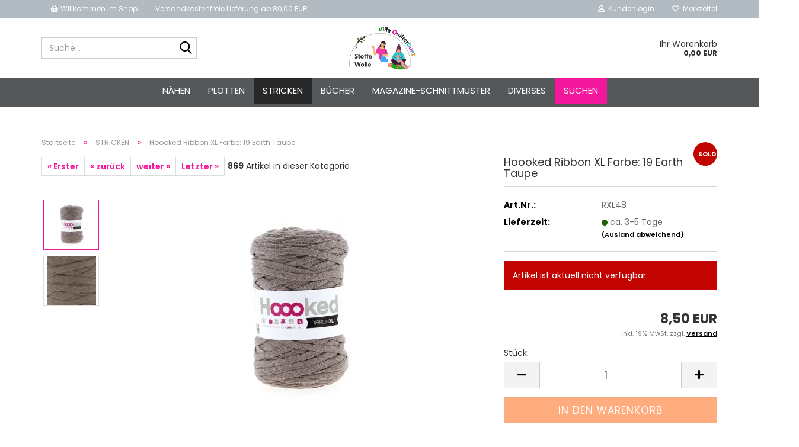

--- FILE ---
content_type: text/html; charset=utf-8
request_url: https://shop.quilterbunt.de/wolle/hoooked-ribbon-xl-farbe-19-earth-taupe.html
body_size: 18968
content:
<!DOCTYPE html> <html xmlns="http://www.w3.org/1999/xhtml" dir="ltr" lang="de"> <head> <meta name="viewport" content="width=device-width, initial-scale=1, minimum-scale=1.0" /> <meta http-equiv="Content-Type" content="text/html; charset=utf-8" /> <meta name="language" content="de" /> <meta name="keywords" content="garn stricken wolle baumwolle cotton häkeln" /> <meta name="description" content="Hoooked Ribbon XL Farbe: 19 Earth Taupe" /> <title>Hoooked Ribbon XL Farbe: 19 Earth Taupe</title> <meta property="og:title" content="Hoooked Ribbon XL Farbe: 19 Earth Taupe" /> <meta property="og:site_name" content="Villa Quilterbunt" /> <meta property="og:locale" content="de_DE" /> <meta property="og:type" content="product" /> <meta property="og:description" content="Hoooked Ribbon XL Farbe: 19 Earth Taupe" /> <meta property="og:image" content="https://shop.quilterbunt.de/images/product_images/info_images/hoooRXL48_cover_Hooked_RXL48_0_2.jpg" /> <meta property="og:image" content="https://shop.quilterbunt.de/images/product_images/info_images/hoooRXL48_Hooked_RXL48_0_1.jpg" /> <base href="https://shop.quilterbunt.de/" /> <link id="main-css" type="text/css" rel="stylesheet" href="public/theme/styles/system/main.min.css?bust=1764171396" /> <meta name="robots" content="index,follow" /> <link rel="canonical" href="https://shop.quilterbunt.de/wolle/hoooked-ribbon-xl-farbe-19-earth-taupe.html" /> <meta property="og:url" content="https://shop.quilterbunt.de/wolle/hoooked-ribbon-xl-farbe-19-earth-taupe.html"> </head> <body class="page-product-info" data-gambio-namespace="https://shop.quilterbunt.de/public/theme/javascripts/system" data-jse-namespace="https://shop.quilterbunt.de/JSEngine/build" data-gambio-controller="initialize" data-gambio-widget="input_number responsive_image_loader transitions image_maps modal history dropdown core_workarounds anchor" data-input_number-separator="," > <div id="outer-wrapper" > <header id="header" class="navbar"> <div id="topbar-container"> <div class="navbar-topbar"> <nav> <ul class="nav navbar-nav navbar-left"> <li class="navbar-topbar-item nav-left firstItem"><a> <i aria-hidden="true" class="fa fa-shopping-basket"></i> Willkommen im Shop </a></li> <li class="navbar-topbar-item nav-left secondItem"><a> Versandkostenfreie Lieferung ab 80,00 EUR </a></li> </ul> </nav> <nav data-gambio-widget="menu link_crypter" data-menu-switch-element-position="false" data-menu-events='{"desktop": ["click"], "mobile": ["click"]}' data-menu-ignore-class="dropdown-menu"> <ul class="nav navbar-nav navbar-right" data-menu-replace="partial"> <li class="navbar-topbar-item"> <ul id="secondaryNavigation" class="nav navbar-nav ignore-menu"> </ul> <script id="secondaryNavigation-menu-template" type="text/mustache">
                                    
                                        <ul id="secondaryNavigation" class="nav navbar-nav">
                                            <li v-for="(item, index) in items" class="navbar-topbar-item hidden-xs content-manager-item">
                                                <a href="javascript:;" :title="item.title" @click="goTo(item.content)">
                                                    <span class="fa fa-arrow-circle-right visble-xs-block"></span>
                                                    {{item.title}}
                                                </a>
                                            </li>
                                        </ul>
                                    
                                </script> </li> <li class="dropdown navbar-topbar-item first"> <a title="Anmeldung" href="/wolle/hoooked-ribbon-xl-farbe-19-earth-taupe.html#" class="dropdown-toggle" data-toggle-hover="dropdown" role="button" aria-label="Kundenlogin"> <span class="fa fa-user-o"></span>
														
																									

												&nbsp;Kundenlogin
											</a> <ul class="dropdown-menu dropdown-menu-login arrow-top"> <li class="arrow"></li> <li class="dropdown-header hidden-xs">Kundenlogin</li> <li> <form action="https://shop.quilterbunt.de/login.php?action=process" method="post" class="form-horizontal"> <input type="hidden" name="return_url" value="https://shop.quilterbunt.de/wolle/hoooked-ribbon-xl-farbe-19-earth-taupe.html"> <input type="hidden" name="return_url_hash" value="ab9a5a73d4430ee963d0bd62687a9ac055499cbce344575f483a202fee4fa120"> <div class="form-group"> <label for="box-login-dropdown-login-username" class="form-control sr-only">E-Mail</label> <input autocomplete="username" type="email" id="box-login-dropdown-login-username" oninvalid="this.setCustomValidity('Bitte geben Sie eine korrekte Emailadresse ein.')" class="form-control" placeholder="E-Mail" name="email_address" /> </div> <div class="form-group password-form-field" data-gambio-widget="show_password"> <label for="box-login-dropdown-login-password" class="form-control sr-only">Passwort</label> <input autocomplete="current-password" type="password" id="box-login-dropdown-login-password" class="form-control" placeholder="Passwort" name="password" /> <button class="btn show-password hidden" type="button"> <i class="fa fa-eye" aria-hidden="true"></i> <span class="sr-only">Toggle Password View</span> </button> </div> <div class="dropdown-footer row"> <input type="submit" class="btn btn-primary btn-block" value="Anmelden" /> <ul> <li> <a title="Konto erstellen" href="https://shop.quilterbunt.de/shop.php?do=CreateRegistree">
												Konto erstellen
											</a> </li> <li> <a title="Passwort vergessen?" href="https://shop.quilterbunt.de/password_double_opt.php">
												Passwort vergessen?
											</a> </li> </ul> <div class="dropdown-sso" > <div class="separator"> <span>Schnelle Anmeldung mit</span> </div> <div class="row"> <div class="col-xs-3"> <a class="sso-link sso-link-google" title="Google" href="https://shop.quilterbunt.de/shop.php?do=SingleSignOn/Redirect&amp;return_url=https%3A%2F%2Fshop.quilterbunt.de%2Fwolle%2Fhoooked-ribbon-xl-farbe-19-earth-taupe.html&amp;return_url_hash=ab9a5a73d4430ee963d0bd62687a9ac055499cbce344575f483a202fee4fa120&amp;service=google"> <i class="ssoicon fa fa-google" aria-hidden="true"></i> </a> </div> <div class="col-xs-3"> <a class="sso-link sso-link-amazon" title="Amazon" href="https://shop.quilterbunt.de/shop.php?do=SingleSignOn/Redirect&amp;return_url=https%3A%2F%2Fshop.quilterbunt.de%2Fwolle%2Fhoooked-ribbon-xl-farbe-19-earth-taupe.html&amp;return_url_hash=ab9a5a73d4430ee963d0bd62687a9ac055499cbce344575f483a202fee4fa120&amp;service=amazon"> <i class="ssoicon fa fa-amazon" aria-hidden="true"></i> </a> </div> </div> </div> </div> </form> </li> </ul> </li> <li class="navbar-topbar-item"> <a href="https://shop.quilterbunt.de/wish_list.php" title="Merkzettel anzeigen" aria-label="Merkzettel"> <span class="fa fa-heart-o"></span>
														
																									

												&nbsp;Merkzettel
											</a> </li> </ul> </nav> </div> </div> <div class="inside"> <div class="row"> <div class="navbar-search collapse"> <p class="navbar-search-header dropdown-header">Suche</p> <form role="search" action="advanced_search_result.php" method="get" data-gambio-widget="live_search"> <div class="navbar-search-input-group input-group"> <div class="navbar-search-input-group-btn input-group-btn custom-dropdown" data-dropdown-trigger-change="false" data-dropdown-trigger-no-change="false"> <ul class="dropdown-menu"> <li><a href="#" data-rel="0">Alle</a></li> <li><a href="#" data-rel="602">PLOTTEN</a></li> <li><a href="#" data-rel="632">NÄHEN</a></li> <li><a href="#" data-rel="104">STRICKEN</a></li> <li><a href="#" data-rel="103">Bücher</a></li> <li><a href="#" data-rel="105">Magazine-Schnittmuster</a></li> <li><a href="#" data-rel="112">Diverses</a></li> </ul> <label for="top-search-button-categories-id" class="sr-only">Alle</label> <select id="top-search-button-categories-id" name="categories_id"> <option value="0">Alle</option> <option value="602">PLOTTEN</option> <option value="632">NÄHEN</option> <option value="104">STRICKEN</option> <option value="103">Bücher</option> <option value="105">Magazine-Schnittmuster</option> <option value="112">Diverses</option> </select> </div> <input type="text" id="search-field-input" name="keywords" placeholder="Suche..." class="form-control search-input" autocomplete="off" /> <button aria-label="Suche..." type="submit" class="form-control-feedback"> <img src="public/theme/images/svgs/search.svg" class="gx-search-input svg--inject" alt="search icon"> </button> <label for="search-field-input" class="control-label sr-only">Suche...</label> </div> <input type="hidden" value="1" name="inc_subcat" /> <div class="navbar-search-footer visible-xs-block"> <button class="btn btn-primary btn-block" type="submit">
								Suche...
							</button> <a href="advanced_search.php" class="btn btn-default btn-block" title="Erweiterte Suche">
								Erweiterte Suche
							</a> </div> <div class="search-result-container"></div> </form> </div> <div class="navbar-header" data-gambio-widget="mobile_menu"> <div id="navbar-brand" class="navbar-brand"> <a href="https://shop.quilterbunt.de/" title="Villa Quilterbunt"> <img id="main-header-logo" class="img-responsive" src="https://shop.quilterbunt.de/images/logos/logo_shop_logo.png" alt="Villa Quilterbunt-Logo"> </a> </div> <button type="button" class="navbar-toggle" aria-label="navigationbar toggle button" data-mobile_menu-target="#categories .navbar-collapse" data-mobile_menu-body-class="categories-open" data-mobile_menu-toggle-content-visibility> <img src="public/theme/images/svgs/bars.svg" class="gx-menu svg--inject" alt="menu bars icon"> </button> <button type="button" class="navbar-toggle cart-icon" data-mobile_menu-location="shopping_cart.php"> <img src="public/theme/images/svgs/basket.svg" class="gx-cart-basket svg--inject" alt="shopping cart icon"> <span class="cart-products-count hidden">
				0
			</span> </button> <button type="button" class="navbar-toggle" aria-label="searchbar toggle button" data-mobile_menu-target=".navbar-search" data-mobile_menu-body-class="search-open" data-mobile_menu-toggle-content-visibility> <img src="public/theme/images/svgs/search.svg" class="gx-search svg--inject" alt="search icon"> </button> </div> <nav id="cart-container" class="navbar-cart" data-gambio-widget="menu cart_dropdown" data-menu-switch-element-position="false"> <ul class="cart-container-inner"> <li> <a href="https://shop.quilterbunt.de/shopping_cart.php" class="dropdown-toggle"> <span class="cart">
									Ihr Warenkorb<br /> <span class="products">
										0,00 EUR
									</span> </span> </a> <ul class="dropdown-menu arrow-top cart-dropdown cart-empty"> <script>
            function ga4ViewCart() {
                console.log('GA4 is disabled');
            }
        </script> <li class="cart-dropdown-inside"> <div class="cart-empty">
							Sie haben noch keine Artikel in Ihrem Warenkorb.
						</div> </li> </ul> </li> </ul> </nav> </div> </div> <noscript> <div class="alert alert-danger noscript-notice" role="alert">
			JavaScript ist in Ihrem Browser deaktiviert. Aktivieren Sie JavaScript, um alle Funktionen des Shops nutzen und alle Inhalte sehen zu können.
		</div> </noscript> <div id="categories"> <div class="navbar-collapse collapse"> <nav class="navbar-default navbar-categories" data-gambio-widget="menu"> <ul class="level-1 nav navbar-nav"> <li class="dropdown level-1-child" data-id="632"> <a class="dropdown-toggle" href="https://shop.quilterbunt.de/naehen/" title="NÄHEN">
												
													NÄHEN
												
																							</a> <ul data-level="2" class="level-2 dropdown-menu dropdown-menu-child"> <li class="enter-category hidden-sm hidden-md hidden-lg show-more"> <a class="dropdown-toggle" href="https://shop.quilterbunt.de/naehen/" title="NÄHEN">
																		
																			NÄHEN anzeigen
																		
																	</a> </li> <li class="level-2-child"> <a href="https://shop.quilterbunt.de/naehen/stoffe/" title="STOFFE">
																			STOFFE
																		</a> </li> <li class="level-2-child"> <a href="https://shop.quilterbunt.de/naehen/naehzubehoer/" title="Nähzubehör">
																			Nähzubehör
																		</a> </li> <li class="enter-category hidden-more hidden-xs"> <a class="dropdown-toggle col-xs-6" href="https://shop.quilterbunt.de/naehen/" title="NÄHEN">NÄHEN anzeigen</a> <span class="close-menu-container col-xs-6"> <span class="close-flyout"> <i class="fa fa-close"></i> </span> </span> </li> </ul> </li> <li class="dropdown level-1-child" data-id="602"> <a class="dropdown-toggle" href="https://shop.quilterbunt.de/plotten/" title="PLOTTEN">
												
													PLOTTEN
												
																							</a> <ul data-level="2" class="level-2 dropdown-menu dropdown-menu-child"> <li class="enter-category hidden-sm hidden-md hidden-lg show-more"> <a class="dropdown-toggle" href="https://shop.quilterbunt.de/plotten/" title="PLOTTEN">
																		
																			PLOTTEN anzeigen
																		
																	</a> </li> <li class="level-2-child"> <a href="https://shop.quilterbunt.de/plotten/textil-flexfolien/" title="Textil-Flexfolien">
																			Textil-Flexfolien
																		</a> </li> <li class="level-2-child"> <a href="https://shop.quilterbunt.de/plotten/vinyl-folien/" title="Vinyl-Folien">
																			Vinyl-Folien
																		</a> </li> <li class="enter-category hidden-more hidden-xs"> <a class="dropdown-toggle col-xs-6" href="https://shop.quilterbunt.de/plotten/" title="PLOTTEN">PLOTTEN anzeigen</a> <span class="close-menu-container col-xs-6"> <span class="close-flyout"> <i class="fa fa-close"></i> </span> </span> </li> </ul> </li> <li class="dropdown level-1-child active" data-id="104"> <a class="dropdown-toggle" href="https://shop.quilterbunt.de/wolle/" title="STRICKEN">
												
													STRICKEN
												
																							</a> <ul data-level="2" class="level-2 dropdown-menu dropdown-menu-child"> <li class="enter-category hidden-sm hidden-md hidden-lg show-more"> <a class="dropdown-toggle" href="https://shop.quilterbunt.de/wolle/" title="STRICKEN">
																		
																			STRICKEN anzeigen
																		
																	</a> </li> <li class="level-2-child"> <a href="https://shop.quilterbunt.de/wolle/bobbles/" title="Bobbels">
																			Bobbels
																		</a> </li> <li class="level-2-child"> <a href="https://shop.quilterbunt.de/wolle/filzwolle/" title="Filzwolle">
																			Filzwolle
																		</a> </li> <li class="level-2-child"> <a href="https://shop.quilterbunt.de/wolle/haekelgarne/" title="Häkelgarne">
																			Häkelgarne
																		</a> </li> <li class="level-2-child"> <a href="https://shop.quilterbunt.de/wolle/sockenwolle/" title="Sockenwolle">
																			Sockenwolle
																		</a> </li> <li class="level-2-child"> <a href="https://shop.quilterbunt.de/wolle/sortiert-nach-hersteller-designer-629/" title="sortiert nach Hersteller/Designer">
																			sortiert nach Hersteller/Designer
																		</a> </li> <li class="level-2-child"> <a href="https://shop.quilterbunt.de/wolle/sortiert-nach-nadelstaerke/" title="sortiert nach Nadelstärke">
																			sortiert nach Nadelstärke
																		</a> </li> <li class="level-2-child"> <a href="https://shop.quilterbunt.de/wolle/sortiert-nach-wollart/" title="sortiert nach Wollart">
																			sortiert nach Wollart
																		</a> </li> <li class="level-2-child"> <a href="https://shop.quilterbunt.de/wolle/stickgarne/" title="Stickgarne">
																			Stickgarne
																		</a> </li> <li class="level-2-child"> <a href="https://shop.quilterbunt.de/wolle/stricknadeln/" title="Strick- und Häkelnadeln">
																			Strick- und Häkelnadeln
																		</a> </li> <li class="enter-category hidden-more hidden-xs"> <a class="dropdown-toggle col-xs-6" href="https://shop.quilterbunt.de/wolle/" title="STRICKEN">STRICKEN anzeigen</a> <span class="close-menu-container col-xs-6"> <span class="close-flyout"> <i class="fa fa-close"></i> </span> </span> </li> </ul> </li> <li class="level-1-child" data-id="103"> <a class="dropdown-toggle" href="https://shop.quilterbunt.de/buecher/" title="Bücher">
												
													Bücher
												
																							</a> </li> <li class="dropdown level-1-child" data-id="105"> <a class="dropdown-toggle" href="https://shop.quilterbunt.de/schnittmuster/" title="Magazine-Schnittmuster">
												
													Magazine-Schnittmuster
												
																							</a> <ul data-level="2" class="level-2 dropdown-menu dropdown-menu-child"> <li class="enter-category hidden-sm hidden-md hidden-lg show-more"> <a class="dropdown-toggle" href="https://shop.quilterbunt.de/schnittmuster/" title="Magazine-Schnittmuster">
																		
																			Magazine-Schnittmuster anzeigen
																		
																	</a> </li> <li class="level-2-child"> <a href="https://shop.quilterbunt.de/schnittmuster/byannie/" title="byAnnie">
																			byAnnie
																		</a> </li> <li class="level-2-child"> <a href="https://shop.quilterbunt.de/schnittmuster/pattydoo/" title="Pattydoo">
																			Pattydoo
																		</a> </li> <li class="level-2-child"> <a href="https://shop.quilterbunt.de/schnittmuster/tante-ema/" title="Tante Ema">
																			Tante Ema
																		</a> </li> <li class="enter-category hidden-more hidden-xs"> <a class="dropdown-toggle col-xs-6" href="https://shop.quilterbunt.de/schnittmuster/" title="Magazine-Schnittmuster">Magazine-Schnittmuster anzeigen</a> <span class="close-menu-container col-xs-6"> <span class="close-flyout"> <i class="fa fa-close"></i> </span> </span> </li> </ul> </li> <li class="level-1-child" data-id="112"> <a class="dropdown-toggle" href="https://shop.quilterbunt.de/spielzeuge/" title="Diverses">
												
													Diverses
												
																							</a> </li> <li id="mainNavigation" class="custom custom-entries hidden-xs"> <a data-id="top_custom-0" href="advanced_search.php" title="Suchen">
									Suchen
							</a> </li> <script id="mainNavigation-menu-template" type="text/mustache">
                
				    <li id="mainNavigation" class="custom custom-entries hidden-xs">
                        <a v-for="(item, index) in items" href="javascript:;" @click="goTo(item.content)">
                            {{item.title}}
                        </a>
                    </li>
                
            </script> <li class="dropdown custom topmenu-content visible-xs" data-id="top_custom-0"> <a class="dropdown-toggle" href="advanced_search.php" target="_top" title="Suchen">
								Suchen
							</a> </li> <li class="dropdown dropdown-more" style="display: none"> <a class="dropdown-toggle" href="#" title="">
										Weitere
									</a> <ul class="level-2 dropdown-menu ignore-menu"></ul> </li> </ul> </nav> </div> </div> </header> <div id="wrapper"> <div class="row"> <div id="main"> <div class="main-inside"> <script type="application/ld+json">{"@context":"https:\/\/schema.org","@type":"BreadcrumbList","itemListElement":[{"@type":"ListItem","position":1,"name":"Startseite","item":"https:\/\/shop.quilterbunt.de\/"},{"@type":"ListItem","position":2,"name":"STRICKEN","item":"https:\/\/shop.quilterbunt.de\/wolle\/"},{"@type":"ListItem","position":3,"name":"Hoooked Ribbon XL Farbe: 19 Earth Taupe","item":"https:\/\/shop.quilterbunt.de\/wolle\/hoooked-ribbon-xl-farbe-19-earth-taupe.html"}]}</script> <div id="breadcrumb_navi"> <span class="breadcrumbEntry"> <a href="https://shop.quilterbunt.de/" class="headerNavigation" > <span aria-label="Startseite">Startseite</span> </a> </span> <span class="breadcrumbSeparator"> &raquo; </span> <span class="breadcrumbEntry"> <a href="https://shop.quilterbunt.de/wolle/" class="headerNavigation" > <span aria-label="STRICKEN">STRICKEN</span> </a> </span> <span class="breadcrumbSeparator"> &raquo; </span> <span class="breadcrumbEntry"> <span aria-label="Hoooked Ribbon XL Farbe: 19 Earth Taupe">Hoooked Ribbon XL Farbe: 19 Earth Taupe</span> </span> </div> <div id="shop-top-banner"> </div> <div id="product_navigation" class="panel-pagination"> <nav> <ul class="pagination"> <li> <a href="wolle/rico-design-creative-melange-chunky-50g-85m-fb-53-zimt-azur.html">&laquo; Erster</a> </li> <li> <a href="wolle/lace-mohair-seide-fb-85-pink-von-langyarns.html">&laquo; zurück</a> </li> <li> <a href="wolle/zauber-flower-pro-2169-rauchzeichen-100-schurwolle-merino-medium-nsw.html">weiter &raquo;</a> </li> <li> <a href="wolle/sortiert-nach-hersteller-designer-629/ferner-wolle-oesterreich/ferner-sockenwolle-8-fach-fb-784-24-150-g-225-m.html">Letzter &raquo;</a> </li> </ul> <span><strong>869</strong> Artikel in dieser Kategorie</span> </nav> </div> <div class="product-info product-info-default row"> <div id="product_image_layer"> <div class="product-info-layer-image"> <div class="product-info-image-inside"> <script>
            
            window.addEventListener('DOMContentLoaded', function(){
				$.extend(true, $.magnificPopup.defaults, { 
					tClose: 'Schlie&szlig;en (Esc)', // Alt text on close button
					tLoading: 'L&auml;dt...', // Text that is displayed during loading. Can contain %curr% and %total% keys
					
					gallery: { 
						tPrev: 'Vorgänger (Linke Pfeiltaste)', // Alt text on left arrow
						tNext: 'Nachfolger (Rechte Pfeiltaste)', // Alt text on right arrow
						tCounter: '%curr% von %total%' // Markup for "1 of 7" counter
						
					}
				});
			});
            
		</script> <div> <div id="product-info-layer-image" class="swiper-container" data-gambio-_widget="swiper" data-swiper-target="" data-swiper-controls="#product-info-layer-thumbnails" data-swiper-slider-options='{"breakpoints": [], "initialSlide": 0, "pagination": ".js-product-info-layer-image-pagination", "nextButton": ".js-product-info-layer-image-button-next", "prevButton": ".js-product-info-layer-image-button-prev", "effect": "fade", "autoplay": null, "initialSlide": ""}' > <div class="swiper-wrapper" > <div class="swiper-slide" > <div class="swiper-slide-inside "> <img class="img-responsive" loading="lazy" src="images/product_images/popup_images/hoooRXL48_cover_Hooked_RXL48_0_2.jpg" alt="Hoooked Ribbon XL Farbe: 19 Earth Taupe" title="Hoooked Ribbon XL Farbe: 19 Earth Taupe" data-magnifier-src="images/product_images/original_images/hoooRXL48_cover_Hooked_RXL48_0_2.jpg" /> </div> </div> <div class="swiper-slide" data-index="1"> <div class="swiper-slide-inside "> <img class="img-responsive" loading="lazy" src="images/product_images/popup_images/hoooRXL48_Hooked_RXL48_0_1.jpg" alt="Hoooked Ribbon XL Farbe: 19 Earth Taupe" title="Hoooked Ribbon XL Farbe: 19 Earth Taupe" data-magnifier-src="images/product_images/original_images/hoooRXL48_Hooked_RXL48_0_1.jpg" /> </div> </div> </div> <script type="text/mustache">
					<template>
						
							{{#.}}
								<div class="swiper-slide {{className}}">
									<div class="swiper-slide-inside">
										<img loading="lazy" {{{srcattr}}} alt="{{title}}" title="{{title}}" />
									</div>
								</div>
							{{/.}}
						
					</template>
				</script> </div> <button class="js-product-info-layer-image-button-prev swiper-button-prev" role="button" tabindex="0" aria-label="vorherige Produkte"></button> <button class="js-product-info-layer-image-button-next swiper-button-next" role="button" tabindex="0" aria-label="nächste Produkte"></button> </div> </div> </div> <div class="product-info-layer-thumbnails"> <script>
            
            window.addEventListener('DOMContentLoaded', function(){
				$.extend(true, $.magnificPopup.defaults, { 
					tClose: 'Schlie&szlig;en (Esc)', // Alt text on close button
					tLoading: 'L&auml;dt...', // Text that is displayed during loading. Can contain %curr% and %total% keys
					
					gallery: { 
						tPrev: 'Vorgänger (Linke Pfeiltaste)', // Alt text on left arrow
						tNext: 'Nachfolger (Rechte Pfeiltaste)', // Alt text on right arrow
						tCounter: '%curr% von %total%' // Markup for "1 of 7" counter
						
					}
				});
			});
            
		</script> <div> <div id="product-info-layer-thumbnails" class="swiper-container" data-gambio-_widget="swiper" data-swiper-target="#product-info-layer-image" data-swiper-controls="" data-swiper-slider-options='{"breakpoints": [], "initialSlide": 0, "pagination": ".js-product-info-layer-thumbnails-pagination", "nextButton": ".js-product-info-layer-thumbnails-button-next", "prevButton": ".js-product-info-layer-thumbnails-button-prev", "spaceBetween": 10, "loop": false, "slidesPerView": "auto", "autoplay": null, "initialSlide": ""}' data-swiper-breakpoints="[]"> <div class="swiper-wrapper" > <div class="swiper-slide" > <div class="swiper-slide-inside "> <div class="align-middle"> <img loading="lazy" class="img-responsive" src="images/product_images/gallery_images/hoooRXL48_cover_Hooked_RXL48_0_2.jpg" alt="Preview: Hoooked Ribbon XL Farbe: 19 Earth Taupe" title="Preview: Hoooked Ribbon XL Farbe: 19 Earth Taupe" data-magnifier-src="images/product_images/original_images/hoooRXL48_cover_Hooked_RXL48_0_2.jpg" /> </div> </div> </div> <div class="swiper-slide" data-index="1"> <div class="swiper-slide-inside "> <div class="align-middle"> <img loading="lazy" class="img-responsive" src="images/product_images/gallery_images/hoooRXL48_Hooked_RXL48_0_1.jpg" alt="Preview: Hoooked Ribbon XL Farbe: 19 Earth Taupe" title="Preview: Hoooked Ribbon XL Farbe: 19 Earth Taupe" data-magnifier-src="images/product_images/original_images/hoooRXL48_Hooked_RXL48_0_1.jpg" /> </div> </div> </div> </div> <script type="text/mustache">
					<template>
						
							{{#.}}
								<div class="swiper-slide {{className}}">
									<div class="swiper-slide-inside">
										<img loading="lazy" {{{srcattr}}} alt="{{title}}" title="{{title}}" />
									</div>
								</div>
							{{/.}}
						
					</template>
				</script> </div> </div> </div> </div> <div class="product-info-content col-xs-12" data-gambio-widget="cart_handler" data-cart_handler-page="product-info"> <div class="row"> <div class="product-info-title-mobile  col-xs-12 visible-xs-block visible-sm-block"> <span>Hoooked Ribbon XL Farbe: 19 Earth Taupe</span> <div> </div> </div> <div class="product-info-stage col-xs-12 col-md-8"> <div id="image-collection-container"> <div class="product-info-image has-zoom" data-gambio-widget="image_gallery_lightbox magnifier" data-magnifier-target=".magnifier-target"> <div class="product-info-image-inside"> <script>
            
            window.addEventListener('DOMContentLoaded', function(){
				$.extend(true, $.magnificPopup.defaults, { 
					tClose: 'Schlie&szlig;en (Esc)', // Alt text on close button
					tLoading: 'L&auml;dt...', // Text that is displayed during loading. Can contain %curr% and %total% keys
					
					gallery: { 
						tPrev: 'Vorgänger (Linke Pfeiltaste)', // Alt text on left arrow
						tNext: 'Nachfolger (Rechte Pfeiltaste)', // Alt text on right arrow
						tCounter: '%curr% von %total%' // Markup for "1 of 7" counter
						
					}
				});
			});
            
		</script> <div> <div id="product_image_swiper" class="swiper-container" data-gambio-widget="swiper" data-swiper-target="" data-swiper-controls="#product_thumbnail_swiper, #product_thumbnail_swiper_mobile" data-swiper-slider-options='{"breakpoints": [], "initialSlide": 0, "pagination": ".js-product_image_swiper-pagination", "nextButton": ".js-product_image_swiper-button-next", "prevButton": ".js-product_image_swiper-button-prev", "effect": "fade", "autoplay": null}' > <div class="swiper-wrapper" > <div class="swiper-slide" > <div class="swiper-slide-inside "> <a onclick="return false" href="images/product_images/original_images/hoooRXL48_cover_Hooked_RXL48_0_2.jpg" title="Hoooked Ribbon XL Farbe: 19 Earth Taupe"> <img class="img-responsive" loading="lazy" src="images/product_images/info_images/hoooRXL48_cover_Hooked_RXL48_0_2.jpg" alt="Hoooked Ribbon XL Farbe: 19 Earth Taupe" title="Hoooked Ribbon XL Farbe: 19 Earth Taupe" data-magnifier-src="images/product_images/original_images/hoooRXL48_cover_Hooked_RXL48_0_2.jpg" /> </a> </div> </div> <div class="swiper-slide" data-index="1"> <div class="swiper-slide-inside "> <a onclick="return false" href="images/product_images/original_images/hoooRXL48_Hooked_RXL48_0_1.jpg" title="Hoooked Ribbon XL Farbe: 19 Earth Taupe"> <img class="img-responsive" loading="lazy" src="images/product_images/info_images/hoooRXL48_Hooked_RXL48_0_1.jpg" alt="Hoooked Ribbon XL Farbe: 19 Earth Taupe" title="Hoooked Ribbon XL Farbe: 19 Earth Taupe" data-magnifier-src="images/product_images/original_images/hoooRXL48_Hooked_RXL48_0_1.jpg" /> </a> </div> </div> </div> <script type="text/mustache">
					<template>
						
							{{#.}}
								<div class="swiper-slide {{className}}">
									<div class="swiper-slide-inside">
										<img loading="lazy" {{{srcattr}}} alt="{{title}}" title="{{title}}" />
									</div>
								</div>
							{{/.}}
						
					</template>
				</script> </div> </div> </div> <input type="hidden" id="current-gallery-hash" value="24c6db2465f764ddfe4e5000ceecdf31"> </div> <div class="product-info-thumbnails hidden-xs hidden-sm swiper-vertical"> <script>
            
            window.addEventListener('DOMContentLoaded', function(){
				$.extend(true, $.magnificPopup.defaults, { 
					tClose: 'Schlie&szlig;en (Esc)', // Alt text on close button
					tLoading: 'L&auml;dt...', // Text that is displayed during loading. Can contain %curr% and %total% keys
					
					gallery: { 
						tPrev: 'Vorgänger (Linke Pfeiltaste)', // Alt text on left arrow
						tNext: 'Nachfolger (Rechte Pfeiltaste)', // Alt text on right arrow
						tCounter: '%curr% von %total%' // Markup for "1 of 7" counter
						
					}
				});
			});
            
		</script> <div> <div id="product_thumbnail_swiper" class="swiper-container" data-gambio-widget="swiper" data-swiper-target="#product_image_swiper" data-swiper-controls="" data-swiper-slider-options='{"breakpoints": [], "initialSlide": 0, "pagination": ".js-product_thumbnail_swiper-pagination", "nextButton": ".js-product_thumbnail_swiper-button-next", "prevButton": ".js-product_thumbnail_swiper-button-prev", "spaceBetween": 10, "loop": false, "direction": "vertical", "slidesPerView": 4, "autoplay": null}' data-swiper-breakpoints="[]"> <div class="swiper-wrapper" > <div class="swiper-slide" > <div class="swiper-slide-inside vertical"> <div class="align-middle"> <img loading="lazy" class="img-responsive" src="images/product_images/gallery_images/hoooRXL48_cover_Hooked_RXL48_0_2.jpg" alt="Preview: Hoooked Ribbon XL Farbe: 19 Earth Taupe" title="Preview: Hoooked Ribbon XL Farbe: 19 Earth Taupe" data-magnifier-src="images/product_images/original_images/hoooRXL48_cover_Hooked_RXL48_0_2.jpg" /> </div> </div> </div> <div class="swiper-slide" data-index="1"> <div class="swiper-slide-inside vertical"> <div class="align-middle"> <img loading="lazy" class="img-responsive" src="images/product_images/gallery_images/hoooRXL48_Hooked_RXL48_0_1.jpg" alt="Preview: Hoooked Ribbon XL Farbe: 19 Earth Taupe" title="Preview: Hoooked Ribbon XL Farbe: 19 Earth Taupe" data-magnifier-src="images/product_images/original_images/hoooRXL48_Hooked_RXL48_0_1.jpg" /> </div> </div> </div> </div> <script type="text/mustache">
					<template>
						
							{{#.}}
								<div class="swiper-slide {{className}}">
									<div class="swiper-slide-inside">
										<img loading="lazy" {{{srcattr}}} alt="{{title}}" title="{{title}}" />
									</div>
								</div>
							{{/.}}
						
					</template>
				</script> </div> </div> </div> <div class="product-info-thumbnails-mobile col-xs-12 visible-xs-block visible-sm-block"> <script>
            
            window.addEventListener('DOMContentLoaded', function(){
				$.extend(true, $.magnificPopup.defaults, { 
					tClose: 'Schlie&szlig;en (Esc)', // Alt text on close button
					tLoading: 'L&auml;dt...', // Text that is displayed during loading. Can contain %curr% and %total% keys
					
					gallery: { 
						tPrev: 'Vorgänger (Linke Pfeiltaste)', // Alt text on left arrow
						tNext: 'Nachfolger (Rechte Pfeiltaste)', // Alt text on right arrow
						tCounter: '%curr% von %total%' // Markup for "1 of 7" counter
						
					}
				});
			});
            
		</script> <div> <div id="product_thumbnail_swiper_mobile" class="swiper-container" data-gambio-widget="swiper" data-swiper-target="#product_image_swiper" data-swiper-controls="" data-swiper-slider-options='{"breakpoints": [], "initialSlide": 0, "pagination": ".js-product_thumbnail_swiper_mobile-pagination", "nextButton": ".js-product_thumbnail_swiper_mobile-button-next", "prevButton": ".js-product_thumbnail_swiper_mobile-button-prev", "spaceBetween": 10, "loop": false, "direction": "horizontal", "slidesPerView": 4, "autoplay": null}' data-swiper-breakpoints="[]"> <div class="swiper-wrapper" > <div class="swiper-slide" > <div class="swiper-slide-inside "> <div class="align-vertical"> <img loading="lazy" src="images/product_images/gallery_images/hoooRXL48_cover_Hooked_RXL48_0_2.jpg" alt="Mobile Preview: Hoooked Ribbon XL Farbe: 19 Earth Taupe" title="Mobile Preview: Hoooked Ribbon XL Farbe: 19 Earth Taupe" data-magnifier-src="images/product_images/original_images/hoooRXL48_cover_Hooked_RXL48_0_2.jpg" /> </div> </div> </div> <div class="swiper-slide" data-index="1"> <div class="swiper-slide-inside "> <div class="align-vertical"> <img loading="lazy" src="images/product_images/gallery_images/hoooRXL48_Hooked_RXL48_0_1.jpg" alt="Mobile Preview: Hoooked Ribbon XL Farbe: 19 Earth Taupe" title="Mobile Preview: Hoooked Ribbon XL Farbe: 19 Earth Taupe" data-magnifier-src="images/product_images/original_images/hoooRXL48_Hooked_RXL48_0_1.jpg" /> </div> </div> </div> </div> <script type="text/mustache">
					<template>
						
							{{#.}}
								<div class="swiper-slide {{className}}">
									<div class="swiper-slide-inside">
										<img loading="lazy" {{{srcattr}}} alt="{{title}}" title="{{title}}" />
									</div>
								</div>
							{{/.}}
						
					</template>
				</script> </div> </div> </div> </div> </div> <div class="product-info-details col-xs-12 col-md-4" data-gambio-widget="stickybox product_min_height_fix"> <div class="loading-overlay"></div> <div class="magnifier-overlay"></div> <div class="magnifier-target"> <div class="preloader"></div> </div> <div class="ribbons"> <div class="ribbon-sold-out"> <span>SOLD OUT</span> </div> </div> <form action="product_info.php?gm_boosted_product=wolle%2Fhoooked-ribbon-xl-farbe-19-earth-taupe&amp;products_id=15150&amp;action=add_product" class="form-horizontal js-product-form product-info"> <input type="hidden" id="update-gallery-hash" name="galleryHash" value=""> <div class="hidden-xs hidden-sm ribbon-spacing"> </div> <h1 class="product-info-title-desktop  hidden-xs hidden-sm">Hoooked Ribbon XL Farbe: 19 Earth Taupe</h1> <dl class="dl-horizontal"> <dt class="col-xs-4 text-left model-number" >
			Art.Nr.:
		</dt> <dd class="col-xs-8 model-number model-number-text" >
			RXL48
		</dd> <dt class="col-xs-4 text-left"> <span>
					Lieferzeit:
				</span> </dt> <dd class="col-xs-8"> <span class="img-shipping-time"> <img loading="lazy" src="images/icons/status/green.png" alt="ca. 3-5 Tage" /> </span> <span class="products-shipping-time-value">
					ca. 3-5 Tage 
				</span> <a class="js-open-modal text-small abroad-shipping-info" data-modal-type="iframe" data-modal-settings='{"title": "Lieferzeit:"}' href="popup/Versand-und-Zahlungsbedingungen.html" rel="nofollow">
					(Ausland abweichend)
				</a> </dd> <dt class="col-xs-4 text-left products-quantity" style="display: none">
        Lagerbestand:
    </dt> <dd class="col-xs-8 products-quantity" style="display: none"> <span class="products-quantity-value"> </span>
        
                    
                Stück
            
            </dd> </dl> <div class="modifiers-selection"> </div> <div class="cart-error-msg alert alert-danger" role="alert" style="display: block;">Artikel ist aktuell nicht verfügbar.</div> <div class="price-container"> <div class="price-calc-container" id="attributes-calc-price"> <div class="current-price-container">
		
							8,50 EUR

									
	</div> <p class="tax-shipping-text text-small">
			inkl. 19% MwSt. zzgl. 
				<a class="gm_shipping_link lightbox_iframe" href="https://shop.quilterbunt.de/popup/Versand-und-Zahlungsbedingungen.html" target="_self" rel="nofollow" data-modal-settings='{"title":"Versand", "sectionSelector": ".content_text", "bootstrapClass": "modal-lg"}'> <span style="text-decoration:underline">Versand</span> </a> </p> <label class="quantity-unit-label">
																			    Stück:
                                                                            </label> <div class="row"> <input type="hidden" name="products_id" id="products-id" value="15150" /> <div class="input-number" data-type="float" data-stepping="1"> <label class="control-label sr-only">
									Stück
								</label> <div class="input-group"> <a class="btn btn-default btn-lg btn-minus"><span class="fa fa-minus"></span></a> <input aria-label="itemcount" type="number" step="1" class="form-control input-lg pull-right js-calculate-qty" value="1" id="attributes-calc-quantity" name="products_qty" /> <a class="input-group-btn btn btn-default btn-lg btn-plus"><span class="fa fa-plus"></span></a> </div> </div> <div class="button-container"> <input name="btn-add-to-cart" type="submit" class="btn btn-lg btn-buy btn-block js-btn-add-to-cart btn-inactive inactive" value="In den Warenkorb" title="In den Warenkorb" disabled/> <button name="btn-add-to-cart-fake" onClick="void(0)" class="btn-add-to-cart-fake btn btn-lg btn-buy btn-block  btn-inactive inactive" value="" title="In den Warenkorb" style="display: none; margin-top: 0" disabled>In den Warenkorb</button> </div> <div class="paypal-ec-button-container"> <img class="paypal-ec-button" src="https://shop.quilterbunt.de/images/icons/paypal/SunriseBtn_DE.png" alt="PayPal ECS" loading="lazy" data-gambio-widget="paypal_ec_button" data-paypal_ec_button-page="product" data-paypal_ec_button-redirect="false" data-paypal_ec_button-display-cart="false"/> </div> <div class="paypal-installments paypal-installments-product" data-ppinst-pos="product" data-partner-attribution-id="GambioGmbH_Cart_Hub_PPXO"></div> <div id="easycredit-ratenrechner-product" class="easycredit-rr-container" data-easycredithub-namespace="GXModules/Gambio/Hub/Build/Shop/Themes/All/Javascript/easycredithub" data-easycredithub-widget="easycreditloader"></div> <div class="product-info-links"> <div class="wishlist-container"> <a href="#" class="btn-wishlist btn btn-block btn-sm " title="Auf den Merkzettel"> <span class="col-xs-2 btn-icon"> <i class="fa fa-heart-o"></i> </span> <span class="col-xs-10 btn-text">
									Auf den Merkzettel
								</span> </a> </div> <div class="product-question-container"> <a class="btn-product-question btn btn-block btn-sm" data-gambio-widget="product_question" data-product_question-product-id="15150"> <span class="col-xs-2 btn-icon"> <i class="fa fa-comment-o"></i> </span> <span class="col-xs-10 btn-text">
									Frage zum Produkt
								</span> </a> </div> </div> <script id="product-details-text-phrases" type="application/json">
				{
					"productsInCartSuffix": " Artikel im Warenkorb", "showCart": "Warenkorb anzeigen"
				}
			</script> </div> </div> </div> </form> </div> <div class="product-info-description col-md-8" data-gambio-widget="tabs"> <div class="nav-tabs-container has-multi-tabs" data-gambio-widget="tabs"> <ul class="nav nav-tabs"> <li class="active"> <a href="#" title="Beschreibung" onclick="return false">
												Beschreibung
											</a> </li> <li id="reviews-tab"> <a href="#" title="" onclick="return false">
											Kundenrezensionen 										</a> </li> </ul> <div class="tab-content"> <div class="tab-pane active"> <div class="tab-heading"> <a href="#" onclick="return false">Beschreibung</a> </div> <div class="tab-body active"> <span style="white-space: pre-line">RibbonXL Earth Taupe - RXL48 Ribbon XL ist ein sch&ouml;nes und leichtes 100% Recycling Riesen-Textilgarn in einer speziellen Hoooked-Farbkollektion. RibbonXL wird hergestellt in der EU und ist ein weiches Garn mit mindestens 80% Baumwolle. Das Garn ist zart, elastisch und geeignet f&uuml;r Ihre eigene gestrickten Pullover, geh&auml;kelten M&uuml;tzen und selbstgemachten Wohnaccessoires.&nbsp;Ein Kn&auml;uel RibbonXL wiegt ca. 250 Gramm und hat eine Laufl&auml;nge von ca. 120 Meter, ausreichend f&uuml;r eine Fl&auml;che von ca. 40 x 40 cm. Ribbon XL ist das leichte 100% Recycling Riesen-Textilgarn. Das Garn ist zart, elastisch und geeignet f&uuml;r Ihre eigene gestrickten Pullover, geh&auml;kelten M&uuml;tzen und selbstgemachten Wohnaccessoires.Wir empfehlen die Bearbeitung mit H&auml;kelnadel oder Stricknadeln 8-12 mm. Aufgrund der Zusammensetzung ist RibbonXL maschinenwaschbar und damit f&uuml;r den t&auml;glichen Gebrauch geeignet. Waschanleitung: Kalt waschen, mit &auml;hnlichen Farben.</span><br /> <br />
80% hochqualitative recyclte Baumwolle 20 % andere recyclte Fasern<br />
250 g = ca. 120 m<br />
H&auml;kelnadel 10-12 mm

													
														
	
													
												</div> </div> <div class="tab-pane"> <div class="tab-heading"> <a href="#" onclick="return false">Kundenrezensionen </a> </div> <div class="tab-body"> <div id="product-ratings" class="product-info-rating"> <div data-gambio-widget="more_text"> <p class="no-rating-hint">Leider sind noch keine Bewertungen vorhanden. Seien Sie der Erste, der das Produkt bewertet.</p> <p class="no-login-hint">Sie müssen angemeldet sein um eine Bewertung abgeben zu können. <a href="login.php">Anmelden</a></p> </div> </div> </div> </div> </div> </div> </div> <div class="product-info-share col-md-8"> <div data-gambio-widget="social_share" data-social_share-whatsapp		     data-social_share-facebook		     data-social_share-twitter		     data-social_share-pinterest> </div> </div> </div> </div> <div class="product-info-listings col-xs-12 clearfix" data-gambio-widget="product_hover"> </div> </div> </div> </div> <aside id="left"> <div id="gm_box_pos_2" class="gm_box_container"><div class="box box-categories panel panel-default"> <nav class="navbar-categories-left" data-gambio-widget="menu" data-menu-menu-type="vertical" data-menu-unfold-level="0" data-menu-accordion="true" data-menu-show-all-link="true" > <ul class="level-1 nav"> <li class="dropdown level-1-child" data-id="632"> <a class="dropdown-toggle " href="https://shop.quilterbunt.de/naehen/" title="NÄHEN">
																		NÄHEN								</a> <ul data-level="2" class="level-2 dropdown-menu dropdown-menu-child"> <li class="enter-category show"> <a class="dropdown-toggle" href="https://shop.quilterbunt.de/naehen/" title="NÄHEN">NÄHEN anzeigen</a> </li> <li class="dropdown level-2-child" data-id="2"> <a class="dropdown-toggle " href="https://shop.quilterbunt.de/naehen/stoffe/" title="STOFFE">
																		STOFFE								</a> <ul data-level="2" class="level-3 dropdown-menu dropdown-menu-child"> <li class="enter-category show"> <a class="dropdown-toggle" href="https://shop.quilterbunt.de/naehen/stoffe/" title="STOFFE">STOFFE anzeigen</a> </li> <li class="dropdown level-3-child" data-id="4"> <a class="dropdown-toggle " href="https://shop.quilterbunt.de/naehen/stoffe/baumwolle/" title="Baumwolle">
																		Baumwolle								</a> <ul data-level="2" class="level-4 dropdown-menu dropdown-menu-child"> <li class="enter-category show"> <a class="dropdown-toggle" href="https://shop.quilterbunt.de/naehen/stoffe/baumwolle/" title="Baumwolle">Baumwolle anzeigen</a> </li> <li class="level-4-child" data-id="5"> <a class="dropdown-toggle " href="https://shop.quilterbunt.de/naehen/stoffe/baumwolle/canstein/" title="Canstein">
																		Canstein								</a> </li> </ul> </li> <li class="level-3-child" data-id="188"> <a class="dropdown-toggle " href="https://shop.quilterbunt.de/naehen/stoffe/impraegniert--wasserabweisend--oilskin--wachstuch/" title="Beschichtete Stoffe">
																		Beschichtete Stoffe								</a> </li> <li class="level-3-child" data-id="23"> <a class="dropdown-toggle " href="https://shop.quilterbunt.de/naehen/stoffe/buendchenware/" title="Bündchenware">
																		Bündchenware								</a> </li> <li class="level-3-child" data-id="429"> <a class="dropdown-toggle " href="https://shop.quilterbunt.de/naehen/stoffe/canvas--halbpanama/" title="Canvas">
																		Canvas								</a> </li> <li class="level-3-child" data-id="466"> <a class="dropdown-toggle " href="https://shop.quilterbunt.de/naehen/stoffe/chiffon/" title="Chiffon">
																		Chiffon								</a> </li> <li class="level-3-child" data-id="24"> <a class="dropdown-toggle " href="https://shop.quilterbunt.de/naehen/stoffe/cordstoffe/" title="Cordstoffe">
																		Cordstoffe								</a> </li> <li class="level-3-child" data-id="453"> <a class="dropdown-toggle " href="https://shop.quilterbunt.de/naehen/stoffe/dekostoffe/" title="Dekostoffe">
																		Dekostoffe								</a> </li> <li class="level-3-child" data-id="469"> <a class="dropdown-toggle " href="https://shop.quilterbunt.de/naehen/stoffe/disney/" title="Disney">
																		Disney								</a> </li> <li class="level-3-child" data-id="449"> <a class="dropdown-toggle " href="https://shop.quilterbunt.de/naehen/stoffe/einlage-vliesstoffe/" title="Einlage/Vliesstoffe">
																		Einlage/Vliesstoffe								</a> </li> <li class="level-3-child" data-id="616"> <a class="dropdown-toggle " href="https://shop.quilterbunt.de/naehen/stoffe/flannel/" title="Flannel">
																		Flannel								</a> </li> <li class="level-3-child" data-id="25"> <a class="dropdown-toggle " href="https://shop.quilterbunt.de/naehen/stoffe/fleecestoffe/" title="Fleecestoffe">
																		Fleecestoffe								</a> </li> <li class="level-3-child" data-id="26"> <a class="dropdown-toggle " href="https://shop.quilterbunt.de/naehen/stoffe/frotteestoffe/" title="Frotteestoffe">
																		Frotteestoffe								</a> </li> <li class="level-3-child" data-id="544"> <a class="dropdown-toggle " href="https://shop.quilterbunt.de/naehen/stoffe/futterstoffe/" title="Futterstoffe">
																		Futterstoffe								</a> </li> <li class="level-3-child" data-id="445"> <a class="dropdown-toggle " href="https://shop.quilterbunt.de/naehen/stoffe/jeans/" title="Jeans">
																		Jeans								</a> </li> <li class="level-3-child" data-id="27"> <a class="dropdown-toggle " href="https://shop.quilterbunt.de/naehen/stoffe/jersey/" title="Jersey">
																		Jersey								</a> </li> <li class="level-3-child" data-id="457"> <a class="dropdown-toggle " href="https://shop.quilterbunt.de/naehen/stoffe/kinderstoffe-457/" title="Kinderstoffe">
																		Kinderstoffe								</a> </li> <li class="level-3-child" data-id="455"> <a class="dropdown-toggle " href="https://shop.quilterbunt.de/naehen/stoffe/kunstleder/" title="Kunstleder">
																		Kunstleder								</a> </li> <li class="level-3-child" data-id="29"> <a class="dropdown-toggle " href="https://shop.quilterbunt.de/naehen/stoffe/leinen/" title="Leinen">
																		Leinen								</a> </li> <li class="level-3-child" data-id="516"> <a class="dropdown-toggle " href="https://shop.quilterbunt.de/naehen/stoffe/musselin/" title="Musselin">
																		Musselin								</a> </li> <li class="level-3-child" data-id="30"> <a class="dropdown-toggle " href="https://shop.quilterbunt.de/naehen/stoffe/nicki/" title="Nicki">
																		Nicki								</a> </li> <li class="level-3-child" data-id="22"> <a class="dropdown-toggle " href="https://shop.quilterbunt.de/naehen/stoffe/biostoffe/" title="Organic-/Biostoffe">
																		Organic-/Biostoffe								</a> </li> <li class="level-3-child" data-id="451"> <a class="dropdown-toggle " href="https://shop.quilterbunt.de/naehen/stoffe/panels/" title="Panels">
																		Panels								</a> </li> <li class="dropdown level-3-child" data-id="3"> <a class="dropdown-toggle " href="https://shop.quilterbunt.de/naehen/stoffe/patchworkstoffe/" title="Patchworkstoffe">
																		Patchworkstoffe								</a> <ul data-level="2" class="level-4 dropdown-menu dropdown-menu-child"> <li class="enter-category show"> <a class="dropdown-toggle" href="https://shop.quilterbunt.de/naehen/stoffe/patchworkstoffe/" title="Patchworkstoffe">Patchworkstoffe anzeigen</a> </li> <li class="dropdown level-4-child" data-id="154"> <a class="dropdown-toggle " href="https://shop.quilterbunt.de/naehen/stoffe/patchworkstoffe/nach-farbe/" title="-> Sortiert nach Farbe">
																		-> Sortiert nach Farbe								</a> <ul data-level="2" class="level-5 dropdown-menu dropdown-menu-child"> <li class="enter-category show"> <a class="dropdown-toggle" href="https://shop.quilterbunt.de/naehen/stoffe/patchworkstoffe/nach-farbe/" title="-> Sortiert nach Farbe">-> Sortiert nach Farbe anzeigen</a> </li> <li class="level-5-child" data-id="156"> <a class="dropdown-toggle " href="https://shop.quilterbunt.de/naehen/stoffe/patchworkstoffe/nach-farbe/blau/" title="Blau">
																		Blau								</a> </li> <li class="level-5-child" data-id="157"> <a class="dropdown-toggle " href="https://shop.quilterbunt.de/naehen/stoffe/patchworkstoffe/nach-farbe/green/" title="Grün">
																		Grün								</a> </li> <li class="level-5-child" data-id="161"> <a class="dropdown-toggle " href="https://shop.quilterbunt.de/naehen/stoffe/patchworkstoffe/nach-farbe/lila/" title="Lila">
																		Lila								</a> </li> <li class="level-5-child" data-id="162"> <a class="dropdown-toggle " href="https://shop.quilterbunt.de/naehen/stoffe/patchworkstoffe/nach-farbe/rot/" title="Rot">
																		Rot								</a> </li> <li class="level-5-child" data-id="163"> <a class="dropdown-toggle " href="https://shop.quilterbunt.de/naehen/stoffe/patchworkstoffe/nach-farbe/schwarz/" title="Schwarz">
																		Schwarz								</a> </li> <li class="level-5-child" data-id="155"> <a class="dropdown-toggle " href="https://shop.quilterbunt.de/naehen/stoffe/patchworkstoffe/nach-farbe/weiss/" title="Weiß-Beige">
																		Weiß-Beige								</a> </li> </ul> </li> <li class="dropdown level-4-child" data-id="166"> <a class="dropdown-toggle " href="https://shop.quilterbunt.de/naehen/stoffe/patchworkstoffe/thema/" title="-> Sortiert nach Thema">
																		-> Sortiert nach Thema								</a> <ul data-level="2" class="level-5 dropdown-menu dropdown-menu-child"> <li class="enter-category show"> <a class="dropdown-toggle" href="https://shop.quilterbunt.de/naehen/stoffe/patchworkstoffe/thema/" title="-> Sortiert nach Thema">-> Sortiert nach Thema anzeigen</a> </li> <li class="level-5-child" data-id="167"> <a class="dropdown-toggle " href="https://shop.quilterbunt.de/naehen/stoffe/patchworkstoffe/thema/blumen/" title="Blumen">
																		Blumen								</a> </li> <li class="level-5-child" data-id="618"> <a class="dropdown-toggle " href="https://shop.quilterbunt.de/naehen/stoffe/patchworkstoffe/thema/falsche-unis/" title="falsche Unis">
																		falsche Unis								</a> </li> <li class="level-5-child" data-id="173"> <a class="dropdown-toggle " href="https://shop.quilterbunt.de/naehen/stoffe/patchworkstoffe/thema/geometrie/" title="Geometrisch">
																		Geometrisch								</a> </li> <li class="level-5-child" data-id="171"> <a class="dropdown-toggle " href="https://shop.quilterbunt.de/naehen/stoffe/patchworkstoffe/thema/punkte/" title="Punkte">
																		Punkte								</a> </li> <li class="level-5-child" data-id="176"> <a class="dropdown-toggle " href="https://shop.quilterbunt.de/naehen/stoffe/patchworkstoffe/thema/streifen/" title="Streifen">
																		Streifen								</a> </li> <li class="level-5-child" data-id="174"> <a class="dropdown-toggle " href="https://shop.quilterbunt.de/naehen/stoffe/patchworkstoffe/thema/tierwelt/" title="Tierwelt">
																		Tierwelt								</a> </li> <li class="level-5-child" data-id="181"> <a class="dropdown-toggle " href="https://shop.quilterbunt.de/naehen/stoffe/patchworkstoffe/thema/unis/" title="Uni">
																		Uni								</a> </li> </ul> </li> <li class="dropdown level-4-child" data-id="617"> <a class="dropdown-toggle " href="https://shop.quilterbunt.de/naehen/stoffe/patchworkstoffe/sortiert-nach-hersteller-designer/" title="-> sortiert nach Hersteller/Designer">
																		-> sortiert nach Hersteller/Designer								</a> <ul data-level="2" class="level-5 dropdown-menu dropdown-menu-child"> <li class="enter-category show"> <a class="dropdown-toggle" href="https://shop.quilterbunt.de/naehen/stoffe/patchworkstoffe/sortiert-nach-hersteller-designer/" title="-> sortiert nach Hersteller/Designer">-> sortiert nach Hersteller/Designer anzeigen</a> </li> <li class="level-5-child" data-id="430"> <a class="dropdown-toggle " href="https://shop.quilterbunt.de/naehen/stoffe/patchworkstoffe/sortiert-nach-hersteller-designer/andover-fabrics-patchworkstoffe-hersteller/" title="Andover Fabrics">
																		Andover Fabrics								</a> </li> <li class="level-5-child" data-id="562"> <a class="dropdown-toggle " href="https://shop.quilterbunt.de/naehen/stoffe/patchworkstoffe/sortiert-nach-hersteller-designer/benartex/" title="Benartex">
																		Benartex								</a> </li> <li class="level-5-child" data-id="134"> <a class="dropdown-toggle " href="https://shop.quilterbunt.de/naehen/stoffe/patchworkstoffe/sortiert-nach-hersteller-designer/blank/" title="Blank Quilting">
																		Blank Quilting								</a> </li> <li class="level-5-child" data-id="129"> <a class="dropdown-toggle " href="https://shop.quilterbunt.de/naehen/stoffe/patchworkstoffe/sortiert-nach-hersteller-designer/patchwork-by-studio-e/" title="By Studio E">
																		By Studio E								</a> </li> <li class="level-5-child" data-id="132"> <a class="dropdown-toggle " href="https://shop.quilterbunt.de/naehen/stoffe/patchworkstoffe/sortiert-nach-hersteller-designer/fabri-quilt/" title="Fabri-Quilt">
																		Fabri-Quilt								</a> </li> <li class="level-5-child" data-id="140"> <a class="dropdown-toggle " href="https://shop.quilterbunt.de/naehen/stoffe/patchworkstoffe/sortiert-nach-hersteller-designer/patchwork-fabric-editions/" title="Fabric Editions">
																		Fabric Editions								</a> </li> <li class="dropdown level-5-child" data-id="561"> <a class="dropdown-toggle " href="https://shop.quilterbunt.de/naehen/stoffe/patchworkstoffe/sortiert-nach-hersteller-designer/free-spirit/" title="Free Spirit">
																		Free Spirit								</a> <ul data-level="2" class="level-6 dropdown-menu dropdown-menu-child"> <li class="enter-category show"> <a class="dropdown-toggle" href="https://shop.quilterbunt.de/naehen/stoffe/patchworkstoffe/sortiert-nach-hersteller-designer/free-spirit/" title="Free Spirit">Free Spirit anzeigen</a> </li> <li class="level-6-child" data-id="625"> <a class="dropdown-toggle " href="https://shop.quilterbunt.de/naehen/stoffe/patchworkstoffe/sortiert-nach-hersteller-designer/free-spirit/seth-apter/" title="Seth Apter">
																		Seth Apter								</a> </li> <li class="level-6-child" data-id="615"> <a class="dropdown-toggle " href="https://shop.quilterbunt.de/naehen/stoffe/patchworkstoffe/sortiert-nach-hersteller-designer/free-spirit/tim-holtz/" title="Tim Holtz">
																		Tim Holtz								</a> </li> </ul> </li> <li class="level-5-child" data-id="111"> <a class="dropdown-toggle " href="https://shop.quilterbunt.de/naehen/stoffe/patchworkstoffe/sortiert-nach-hersteller-designer/henry-glass/" title="Henry Glass">
																		Henry Glass								</a> </li> <li class="level-5-child" data-id="146"> <a class="dropdown-toggle " href="https://shop.quilterbunt.de/naehen/stoffe/patchworkstoffe/sortiert-nach-hersteller-designer/inthebeginning/" title="In The Beginning">
																		In The Beginning								</a> </li> <li class="level-5-child" data-id="465"> <a class="dropdown-toggle " href="https://shop.quilterbunt.de/naehen/stoffe/patchworkstoffe/sortiert-nach-hersteller-designer/jason-yenter/" title="Jason Yenter">
																		Jason Yenter								</a> </li> <li class="level-5-child" data-id="530"> <a class="dropdown-toggle " href="https://shop.quilterbunt.de/naehen/stoffe/patchworkstoffe/sortiert-nach-hersteller-designer/laura-heine/" title="Laura Heine">
																		Laura Heine								</a> </li> <li class="level-5-child" data-id="141"> <a class="dropdown-toggle " href="https://shop.quilterbunt.de/naehen/stoffe/patchworkstoffe/sortiert-nach-hersteller-designer/lecien/" title="Lecien">
																		Lecien								</a> </li> <li class="level-5-child" data-id="628"> <a class="dropdown-toggle " href="https://shop.quilterbunt.de/naehen/stoffe/patchworkstoffe/sortiert-nach-hersteller-designer/lewis-irene/" title="Lewis &amp; Irene">
																		Lewis &amp; Irene								</a> </li> <li class="level-5-child" data-id="431"> <a class="dropdown-toggle " href="https://shop.quilterbunt.de/naehen/stoffe/patchworkstoffe/sortiert-nach-hersteller-designer/makower-fabrics/" title="makower uk">
																		makower uk								</a> </li> <li class="level-5-child" data-id="180"> <a class="dropdown-toggle " href="https://shop.quilterbunt.de/naehen/stoffe/patchworkstoffe/sortiert-nach-hersteller-designer/maywood-studio/" title="Maywood Studio">
																		Maywood Studio								</a> </li> <li class="level-5-child" data-id="151"> <a class="dropdown-toggle " href="https://shop.quilterbunt.de/naehen/stoffe/patchworkstoffe/sortiert-nach-hersteller-designer/michaelmillerfabrics/" title="Michael Miller">
																		Michael Miller								</a> </li> <li class="dropdown level-5-child" data-id="107"> <a class="dropdown-toggle " href="https://shop.quilterbunt.de/naehen/stoffe/patchworkstoffe/sortiert-nach-hersteller-designer/moda/" title="Moda">
																		Moda								</a> <ul data-level="2" class="level-6 dropdown-menu dropdown-menu-child"> <li class="enter-category show"> <a class="dropdown-toggle" href="https://shop.quilterbunt.de/naehen/stoffe/patchworkstoffe/sortiert-nach-hersteller-designer/moda/" title="Moda">Moda anzeigen</a> </li> <li class="level-6-child" data-id="568"> <a class="dropdown-toggle " href="https://shop.quilterbunt.de/naehen/stoffe/patchworkstoffe/sortiert-nach-hersteller-designer/moda/grunge/" title="Grunge">
																		Grunge								</a> </li> <li class="level-6-child" data-id="613"> <a class="dropdown-toggle " href="https://shop.quilterbunt.de/naehen/stoffe/patchworkstoffe/sortiert-nach-hersteller-designer/moda/janet-clare/" title="Janet Clare">
																		Janet Clare								</a> </li> <li class="level-6-child" data-id="623"> <a class="dropdown-toggle " href="https://shop.quilterbunt.de/naehen/stoffe/patchworkstoffe/sortiert-nach-hersteller-designer/moda/lella-boutique/" title="Lella Boutique">
																		Lella Boutique								</a> </li> <li class="level-6-child" data-id="619"> <a class="dropdown-toggle " href="https://shop.quilterbunt.de/naehen/stoffe/patchworkstoffe/sortiert-nach-hersteller-designer/moda/robin-pickens/" title="Robin Pickens">
																		Robin Pickens								</a> </li> </ul> </li> <li class="level-5-child" data-id="527"> <a class="dropdown-toggle " href="https://shop.quilterbunt.de/northcott/" title="Northcott">
																		Northcott								</a> </li> <li class="level-5-child" data-id="137"> <a class="dropdown-toggle " href="https://shop.quilterbunt.de/naehen/stoffe/patchworkstoffe/sortiert-nach-hersteller-designer/patchwork-oasis-fabrics-design/" title="Oasis Fabrics Design">
																		Oasis Fabrics Design								</a> </li> <li class="level-5-child" data-id="138"> <a class="dropdown-toggle " href="https://shop.quilterbunt.de/naehen/stoffe/patchworkstoffe/sortiert-nach-hersteller-designer/p-b-textiles/" title="P&amp;B Textiles">
																		P&amp;B Textiles								</a> </li> <li class="level-5-child" data-id="6"> <a class="dropdown-toggle " href="https://shop.quilterbunt.de/naehen/stoffe/patchworkstoffe/sortiert-nach-hersteller-designer/quilting-treasures/" title="Quilting Treasures">
																		Quilting Treasures								</a> </li> <li class="level-5-child" data-id="614"> <a class="dropdown-toggle " href="https://shop.quilterbunt.de/naehen/stoffe/patchworkstoffe/sortiert-nach-hersteller-designer/riley-blake-designs/" title="Riley Blake Designs">
																		Riley Blake Designs								</a> </li> <li class="level-5-child" data-id="153"> <a class="dropdown-toggle " href="https://shop.quilterbunt.de/naehen/stoffe/patchworkstoffe/sortiert-nach-hersteller-designer/robert-kaufman/" title="Robert Kaufman">
																		Robert Kaufman								</a> </li> <li class="level-5-child" data-id="569"> <a class="dropdown-toggle " href="https://shop.quilterbunt.de/naehen/stoffe/patchworkstoffe/sortiert-nach-hersteller-designer/ruby-star-society/" title="Ruby Star Society">
																		Ruby Star Society								</a> </li> <li class="level-5-child" data-id="7"> <a class="dropdown-toggle " href="https://shop.quilterbunt.de/naehen/stoffe/patchworkstoffe/sortiert-nach-hersteller-designer/santoro/" title="Santoro">
																		Santoro								</a> </li> <li class="level-5-child" data-id="564"> <a class="dropdown-toggle " href="https://shop.quilterbunt.de/naehen/stoffe/patchworkstoffe/sortiert-nach-hersteller-designer/stoffabrics-dk/" title="Stoffabrics DK">
																		Stoffabrics DK								</a> </li> <li class="level-5-child" data-id="545"> <a class="dropdown-toggle " href="https://shop.quilterbunt.de/tildasworld/" title="Tilda">
																		Tilda								</a> </li> <li class="level-5-child" data-id="570"> <a class="dropdown-toggle " href="https://shop.quilterbunt.de/naehen/stoffe/patchworkstoffe/sortiert-nach-hersteller-designer/tula-pink/" title="Tula Pink">
																		Tula Pink								</a> </li> <li class="level-5-child" data-id="145"> <a class="dropdown-toggle " href="https://shop.quilterbunt.de/naehen/stoffe/patchworkstoffe/sortiert-nach-hersteller-designer/windham-fabrics/" title="Windham Fabrics">
																		Windham Fabrics								</a> </li> <li class="level-5-child" data-id="565"> <a class="dropdown-toggle " href="https://shop.quilterbunt.de/naehen/stoffe/patchworkstoffe/sortiert-nach-hersteller-designer/zen-chic/" title="Zen Chic">
																		Zen Chic								</a> </li> </ul> </li> <li class="level-4-child" data-id="116"> <a class="dropdown-toggle " href="https://shop.quilterbunt.de/naehen/stoffe/patchworkstoffe/batikstoffe/" title="Batikstoffe">
																		Batikstoffe								</a> </li> </ul> </li> <li class="dropdown level-3-child" data-id="510"> <a class="dropdown-toggle " href="https://shop.quilterbunt.de/naehen/stoffe/pique/" title="Piqué">
																		Piqué								</a> <ul data-level="2" class="level-4 dropdown-menu dropdown-menu-child"> <li class="enter-category show"> <a class="dropdown-toggle" href="https://shop.quilterbunt.de/naehen/stoffe/pique/" title="Piqué">Piqué anzeigen</a> </li> <li class="level-4-child" data-id="500"> <a class="dropdown-toggle " href="https://shop.quilterbunt.de/naehen/stoffe/pique/waffelpique/" title="Waffelpiqué">
																		Waffelpiqué								</a> </li> </ul> </li> <li class="level-3-child" data-id="523"> <a class="dropdown-toggle " href="https://shop.quilterbunt.de/naehen/stoffe/pluesch/" title="Plüsch">
																		Plüsch								</a> </li> <li class="level-3-child" data-id="444"> <a class="dropdown-toggle " href="https://shop.quilterbunt.de/naehen/stoffe/softshell/" title="Softshell">
																		Softshell								</a> </li> <li class="level-3-child" data-id="454"> <a class="dropdown-toggle " href="https://shop.quilterbunt.de/naehen/stoffe/sonstiges/" title="Sonstiges">
																		Sonstiges								</a> </li> <li class="level-3-child" data-id="507"> <a class="dropdown-toggle " href="https://shop.quilterbunt.de/naehen/stoffe/stepper-507/" title="Stepper">
																		Stepper								</a> </li> <li class="level-3-child" data-id="31"> <a class="dropdown-toggle " href="https://shop.quilterbunt.de/naehen/stoffe/sweatshirtstoffe/" title="Sweat">
																		Sweat								</a> </li> <li class="level-3-child" data-id="447"> <a class="dropdown-toggle " href="https://shop.quilterbunt.de/naehen/stoffe/tuell/" title="Tüll">
																		Tüll								</a> </li> <li class="level-3-child" data-id="468"> <a class="dropdown-toggle " href="https://shop.quilterbunt.de/naehen/stoffe/viskose/" title="Viskose">
																		Viskose								</a> </li> <li class="level-3-child" data-id="21"> <a class="dropdown-toggle " href="https://shop.quilterbunt.de/naehen/stoffe/westfalenstoffe/" title="Westfalenstoffe">
																		Westfalenstoffe								</a> </li> <li class="level-3-child" data-id="452"> <a class="dropdown-toggle " href="https://shop.quilterbunt.de/naehen/stoffe/wolle-strickstoffe/" title="Wolle/Strickstoffe">
																		Wolle/Strickstoffe								</a> </li> <li class="dropdown level-3-child" data-id="461"> <a class="dropdown-toggle " href="https://shop.quilterbunt.de/naehen/stoffe/designer/" title="Designer">
																		Designer								</a> <ul data-level="2" class="level-4 dropdown-menu dropdown-menu-child"> <li class="enter-category show"> <a class="dropdown-toggle" href="https://shop.quilterbunt.de/naehen/stoffe/designer/" title="Designer">Designer anzeigen</a> </li> <li class="level-4-child" data-id="471"> <a class="dropdown-toggle " href="https://shop.quilterbunt.de/naehen/stoffe/designer/fraeulein-von-julie-471/" title="Fräulein von Julie">
																		Fräulein von Julie								</a> </li> <li class="level-4-child" data-id="462"> <a class="dropdown-toggle " href="https://shop.quilterbunt.de/naehen/stoffe/designer/thorsten-berger/" title="Thorsten Berger">
																		Thorsten Berger								</a> </li> </ul> </li> <li class="dropdown level-3-child" data-id="33"> <a class="dropdown-toggle " href="https://shop.quilterbunt.de/naehen/stoffe/precuts/" title="Stoffpakete">
																		Stoffpakete								</a> <ul data-level="2" class="level-4 dropdown-menu dropdown-menu-child"> <li class="enter-category show"> <a class="dropdown-toggle" href="https://shop.quilterbunt.de/naehen/stoffe/precuts/" title="Stoffpakete">Stoffpakete anzeigen</a> </li> <li class="level-4-child" data-id="34"> <a class="dropdown-toggle " href="https://shop.quilterbunt.de/naehen/stoffe/precuts/charm-packs/" title="Charm Packs">
																		Charm Packs								</a> </li> <li class="level-4-child" data-id="535"> <a class="dropdown-toggle " href="https://shop.quilterbunt.de/naehen/stoffe/precuts/fat-quarter-bundle/" title="Fat Quarter Bundles">
																		Fat Quarter Bundles								</a> </li> <li class="level-4-child" data-id="35"> <a class="dropdown-toggle " href="https://shop.quilterbunt.de/naehen/stoffe/precuts/jelly-rolls/" title="Jelly Rolls Karat Gems Stripes">
																		Jelly Rolls Karat Gems Stripes								</a> </li> <li class="level-4-child" data-id="36"> <a class="dropdown-toggle " href="https://shop.quilterbunt.de/naehen/stoffe/precuts/layer-cake/" title="Layer Cake">
																		Layer Cake								</a> </li> <li class="level-4-child" data-id="152"> <a class="dropdown-toggle " href="https://shop.quilterbunt.de/naehen/stoffe/precuts/diverses/" title="Sonstiges">
																		Sonstiges								</a> </li> </ul> </li> </ul> </li> <li class="dropdown level-2-child" data-id="37"> <a class="dropdown-toggle " href="https://shop.quilterbunt.de/naehen/naehzubehoer/" title="Nähzubehör">
																		Nähzubehör								</a> <ul data-level="2" class="level-3 dropdown-menu dropdown-menu-child"> <li class="enter-category show"> <a class="dropdown-toggle" href="https://shop.quilterbunt.de/naehen/naehzubehoer/" title="Nähzubehör">Nähzubehör anzeigen</a> </li> <li class="level-3-child" data-id="38"> <a class="dropdown-toggle " href="https://shop.quilterbunt.de/naehen/naehzubehoer/applikationen-patches/" title="Applikationen &amp; Patches">
																		Applikationen &amp; Patches								</a> </li> <li class="dropdown level-3-child" data-id="39"> <a class="dropdown-toggle " href="https://shop.quilterbunt.de/naehen/naehzubehoer/baender/" title="Bänder">
																		Bänder								</a> <ul data-level="2" class="level-4 dropdown-menu dropdown-menu-child"> <li class="enter-category show"> <a class="dropdown-toggle" href="https://shop.quilterbunt.de/naehen/naehzubehoer/baender/" title="Bänder">Bänder anzeigen</a> </li> <li class="level-4-child" data-id="44"> <a class="dropdown-toggle " href="https://shop.quilterbunt.de/naehen/naehzubehoer/baender/baumwollband/" title="Baumwollband">
																		Baumwollband								</a> </li> <li class="level-4-child" data-id="554"> <a class="dropdown-toggle " href="https://shop.quilterbunt.de/naehen/naehzubehoer/baender/einfassbaender/" title="Einfaßbänder">
																		Einfaßbänder								</a> </li> <li class="level-4-child" data-id="42"> <a class="dropdown-toggle " href="https://shop.quilterbunt.de/naehen/naehzubehoer/baender/elastische-baender/" title="Elastische Bänder">
																		Elastische Bänder								</a> </li> <li class="level-4-child" data-id="487"> <a class="dropdown-toggle " href="https://shop.quilterbunt.de/naehen/naehzubehoer/baender/flechtband/" title="Flechtband">
																		Flechtband								</a> </li> <li class="level-4-child" data-id="43"> <a class="dropdown-toggle " href="https://shop.quilterbunt.de/naehen/naehzubehoer/baender/gurtband/" title="Gurtband">
																		Gurtband								</a> </li> <li class="level-4-child" data-id="515"> <a class="dropdown-toggle " href="https://shop.quilterbunt.de/naehen/naehzubehoer/baender/hoodieband/" title="Hoodieband">
																		Hoodieband								</a> </li> <li class="level-4-child" data-id="45"> <a class="dropdown-toggle " href="https://shop.quilterbunt.de/naehen/naehzubehoer/baender/klettband/" title="Klettband">
																		Klettband								</a> </li> <li class="level-4-child" data-id="46"> <a class="dropdown-toggle " href="https://shop.quilterbunt.de/naehen/naehzubehoer/baender/kordeln/" title="Kordeln">
																		Kordeln								</a> </li> <li class="level-4-child" data-id="40"> <a class="dropdown-toggle " href="https://shop.quilterbunt.de/naehen/naehzubehoer/baender/bommelborte/" title="Pomponborte">
																		Pomponborte								</a> </li> <li class="level-4-child" data-id="558"> <a class="dropdown-toggle " href="https://shop.quilterbunt.de/naehen/naehzubehoer/baender/ripsband/" title="Ripsband">
																		Ripsband								</a> </li> <li class="level-4-child" data-id="47"> <a class="dropdown-toggle " href="https://shop.quilterbunt.de/naehen/naehzubehoer/baender/schraegband/" title="Schrägband">
																		Schrägband								</a> </li> <li class="level-4-child" data-id="48"> <a class="dropdown-toggle " href="https://shop.quilterbunt.de/naehen/naehzubehoer/baender/spitze/" title="Spitze">
																		Spitze								</a> </li> <li class="level-4-child" data-id="49"> <a class="dropdown-toggle " href="https://shop.quilterbunt.de/naehen/naehzubehoer/baender/webband/" title="Webband">
																		Webband								</a> </li> <li class="level-4-child" data-id="50"> <a class="dropdown-toggle " href="https://shop.quilterbunt.de/naehen/naehzubehoer/baender/zackenlitze/" title="Zackenlitze/Bogenlitze">
																		Zackenlitze/Bogenlitze								</a> </li> </ul> </li> <li class="level-3-child" data-id="51"> <a class="dropdown-toggle " href="https://shop.quilterbunt.de/naehen/naehzubehoer/buegeleisen-zubehoer/" title="Bügeleisen &amp; Zubehör">
																		Bügeleisen &amp; Zubehör								</a> </li> <li class="level-3-child" data-id="53"> <a class="dropdown-toggle " href="https://shop.quilterbunt.de/naehen/naehzubehoer/fuellmaterial/" title="Füllmaterial">
																		Füllmaterial								</a> </li> <li class="dropdown level-3-child" data-id="63"> <a class="dropdown-toggle " href="https://shop.quilterbunt.de/naehen/naehzubehoer/knoepfe-schliessen/" title="Knöpfe &amp; Schließen">
																		Knöpfe &amp; Schließen								</a> <ul data-level="2" class="level-4 dropdown-menu dropdown-menu-child"> <li class="enter-category show"> <a class="dropdown-toggle" href="https://shop.quilterbunt.de/naehen/naehzubehoer/knoepfe-schliessen/" title="Knöpfe &amp; Schließen">Knöpfe & Schließen anzeigen</a> </li> <li class="level-4-child" data-id="87"> <a class="dropdown-toggle " href="https://shop.quilterbunt.de/naehen/naehzubehoer/knoepfe-schliessen/oesen/" title="Ösen &amp; Nieten">
																		Ösen &amp; Nieten								</a> </li> </ul> </li> <li class="dropdown level-3-child" data-id="64"> <a class="dropdown-toggle " href="https://shop.quilterbunt.de/naehen/naehzubehoer/lineale/" title="Lineale">
																		Lineale								</a> <ul data-level="2" class="level-4 dropdown-menu dropdown-menu-child"> <li class="enter-category show"> <a class="dropdown-toggle" href="https://shop.quilterbunt.de/naehen/naehzubehoer/lineale/" title="Lineale">Lineale anzeigen</a> </li> <li class="level-4-child" data-id="66"> <a class="dropdown-toggle " href="https://shop.quilterbunt.de/naehen/naehzubehoer/lineale/patchwork-lineale-inch/" title="Patchwork Lineale Inch">
																		Patchwork Lineale Inch								</a> </li> <li class="level-4-child" data-id="68"> <a class="dropdown-toggle " href="https://shop.quilterbunt.de/naehen/naehzubehoer/lineale/patchwork-lineale-zentimeter/" title="Patchwork Lineale Zentimeter">
																		Patchwork Lineale Zentimeter								</a> </li> <li class="level-4-child" data-id="69"> <a class="dropdown-toggle " href="https://shop.quilterbunt.de/naehen/naehzubehoer/lineale/patchwork-lineale-zubehoer/" title="Patchwork Lineale Zubehör">
																		Patchwork Lineale Zubehör								</a> </li> <li class="level-4-child" data-id="94"> <a class="dropdown-toggle " href="https://shop.quilterbunt.de/naehen/naehzubehoer/lineale/schablonen/" title="Schablonen">
																		Schablonen								</a> </li> </ul> </li> <li class="dropdown level-3-child" data-id="70"> <a class="dropdown-toggle " href="https://shop.quilterbunt.de/naehen/naehzubehoer/markieren-kopieren/" title="Markieren &amp; Kopieren">
																		Markieren &amp; Kopieren								</a> <ul data-level="2" class="level-4 dropdown-menu dropdown-menu-child"> <li class="enter-category show"> <a class="dropdown-toggle" href="https://shop.quilterbunt.de/naehen/naehzubehoer/markieren-kopieren/" title="Markieren &amp; Kopieren">Markieren & Kopieren anzeigen</a> </li> <li class="level-4-child" data-id="72"> <a class="dropdown-toggle " href="https://shop.quilterbunt.de/naehen/naehzubehoer/markieren-kopieren/markierkreide/" title="Markierkreide">
																		Markierkreide								</a> </li> <li class="level-4-child" data-id="74"> <a class="dropdown-toggle " href="https://shop.quilterbunt.de/naehen/naehzubehoer/markieren-kopieren/markierstifte-stoff/" title="Markierstifte Stoff">
																		Markierstifte Stoff								</a> </li> </ul> </li> <li class="level-3-child" data-id="76"> <a class="dropdown-toggle " href="https://shop.quilterbunt.de/naehen/naehzubehoer/massband/" title="Maßband">
																		Maßband								</a> </li> <li class="dropdown level-3-child" data-id="77"> <a class="dropdown-toggle " href="https://shop.quilterbunt.de/naehen/naehzubehoer/nadeln-zubehoer/" title="Nadeln &amp; Zubehör">
																		Nadeln &amp; Zubehör								</a> <ul data-level="2" class="level-4 dropdown-menu dropdown-menu-child"> <li class="enter-category show"> <a class="dropdown-toggle" href="https://shop.quilterbunt.de/naehen/naehzubehoer/nadeln-zubehoer/" title="Nadeln &amp; Zubehör">Nadeln & Zubehör anzeigen</a> </li> <li class="level-4-child" data-id="52"> <a class="dropdown-toggle " href="https://shop.quilterbunt.de/naehen/naehzubehoer/nadeln-zubehoer/fingerhut/" title="Fingerhut">
																		Fingerhut								</a> </li> <li class="level-4-child" data-id="79"> <a class="dropdown-toggle " href="https://shop.quilterbunt.de/naehen/naehzubehoer/nadeln-zubehoer/nadelkissen/" title="Nadelkissen">
																		Nadelkissen								</a> </li> <li class="level-4-child" data-id="80"> <a class="dropdown-toggle " href="https://shop.quilterbunt.de/naehen/naehzubehoer/nadeln-zubehoer/naehmaschinennadeln/" title="Nähmaschinennadeln">
																		Nähmaschinennadeln								</a> </li> <li class="level-4-child" data-id="81"> <a class="dropdown-toggle " href="https://shop.quilterbunt.de/naehen/naehzubehoer/nadeln-zubehoer/naehnadeln/" title="Nähnadeln">
																		Nähnadeln								</a> </li> <li class="level-4-child" data-id="82"> <a class="dropdown-toggle " href="https://shop.quilterbunt.de/naehen/naehzubehoer/nadeln-zubehoer/quiltnadeln/" title="Quiltnadeln">
																		Quiltnadeln								</a> </li> <li class="level-4-child" data-id="84"> <a class="dropdown-toggle " href="https://shop.quilterbunt.de/naehen/naehzubehoer/nadeln-zubehoer/stecknadeln/" title="Stecknadeln">
																		Stecknadeln								</a> </li> </ul> </li> <li class="dropdown level-3-child" data-id="54"> <a class="dropdown-toggle " href="https://shop.quilterbunt.de/naehen/naehzubehoer/garne/" title="Nähgarne">
																		Nähgarne								</a> <ul data-level="2" class="level-4 dropdown-menu dropdown-menu-child"> <li class="enter-category show"> <a class="dropdown-toggle" href="https://shop.quilterbunt.de/naehen/naehzubehoer/garne/" title="Nähgarne">Nähgarne anzeigen</a> </li> <li class="level-4-child" data-id="496"> <a class="dropdown-toggle " href="https://shop.quilterbunt.de/naehen/naehzubehoer/garne/allesnaeher-1000-m/" title="Allesnäher 1000 m">
																		Allesnäher 1000 m								</a> </li> <li class="level-4-child" data-id="183"> <a class="dropdown-toggle " href="https://shop.quilterbunt.de/naehen/naehzubehoer/garne/guetermann-allesnaeher-200-m/" title="Allesnäher 200 m">
																		Allesnäher 200 m								</a> </li> <li class="level-4-child" data-id="55"> <a class="dropdown-toggle " href="https://shop.quilterbunt.de/naehen/naehzubehoer/garne/allesnaeher-500-m/" title="Allesnäher 500 m">
																		Allesnäher 500 m								</a> </li> <li class="level-4-child" data-id="483"> <a class="dropdown-toggle " href="https://shop.quilterbunt.de/naehen/naehzubehoer/garne/baumwollgarn-1000-m/" title="Baumwollgarn 1000 m">
																		Baumwollgarn 1000 m								</a> </li> <li class="level-4-child" data-id="58"> <a class="dropdown-toggle " href="https://shop.quilterbunt.de/naehen/naehzubehoer/garne/naehgarn-extra-stark/" title="Nähgarn extra stark">
																		Nähgarn extra stark								</a> </li> <li class="level-4-child" data-id="60"> <a class="dropdown-toggle " href="https://shop.quilterbunt.de/naehen/naehzubehoer/garne/overlockgarn/" title="Overlockgarn">
																		Overlockgarn								</a> </li> <li class="level-4-child" data-id="537"> <a class="dropdown-toggle " href="https://shop.quilterbunt.de/naehen/naehzubehoer/garne/polyestergarn/" title="Polyestergarn">
																		Polyestergarn								</a> </li> <li class="level-4-child" data-id="59"> <a class="dropdown-toggle " href="https://shop.quilterbunt.de/naehen/naehzubehoer/garne/quiltgarn/" title="Quiltgarn">
																		Quiltgarn								</a> </li> <li class="level-4-child" data-id="61"> <a class="dropdown-toggle " href="https://shop.quilterbunt.de/naehen/naehzubehoer/garne/stickgarn/" title="Stickgarn">
																		Stickgarn								</a> </li> <li class="level-4-child" data-id="501"> <a class="dropdown-toggle " href="https://shop.quilterbunt.de/naehen/naehzubehoer/garne/toldi/" title="Troja 500 m">
																		Troja 500 m								</a> </li> </ul> </li> <li class="level-3-child" data-id="85"> <a class="dropdown-toggle " href="https://shop.quilterbunt.de/naehen/naehzubehoer/naehmaschinen-zubehoer/" title="Nähmaschinen Zubehör">
																		Nähmaschinen Zubehör								</a> </li> <li class="level-3-child" data-id="86"> <a class="dropdown-toggle " href="https://shop.quilterbunt.de/naehen/naehzubehoer/nuetzliche-helfer/" title="Nützliche Helfer">
																		Nützliche Helfer								</a> </li> <li class="dropdown level-3-child" data-id="89"> <a class="dropdown-toggle " href="https://shop.quilterbunt.de/naehen/naehzubehoer/reissverschluesse/" title="Reißverschlüsse">
																		Reißverschlüsse								</a> <ul data-level="2" class="level-4 dropdown-menu dropdown-menu-child"> <li class="enter-category show"> <a class="dropdown-toggle" href="https://shop.quilterbunt.de/naehen/naehzubehoer/reissverschluesse/" title="Reißverschlüsse">Reißverschlüsse anzeigen</a> </li> <li class="level-4-child" data-id="90"> <a class="dropdown-toggle " href="https://shop.quilterbunt.de/naehen/naehzubehoer/reissverschluesse/endlosreissverschluesse/" title="Endlosreißverschlüsse">
																		Endlosreißverschlüsse								</a> </li> <li class="level-4-child" data-id="91"> <a class="dropdown-toggle " href="https://shop.quilterbunt.de/naehen/naehzubehoer/reissverschluesse/reissverschluss-nicht-teilbar/" title="Reißverschluß nicht teilbar">
																		Reißverschluß nicht teilbar								</a> </li> <li class="level-4-child" data-id="92"> <a class="dropdown-toggle " href="https://shop.quilterbunt.de/naehen/naehzubehoer/reissverschluesse/reissverschluss-teilbar/" title="Reißverschluss teilbar">
																		Reißverschluss teilbar								</a> </li> <li class="level-4-child" data-id="93"> <a class="dropdown-toggle " href="https://shop.quilterbunt.de/naehen/naehzubehoer/reissverschluesse/zipper/" title="Zipper">
																		Zipper								</a> </li> </ul> </li> <li class="level-3-child" data-id="114"> <a class="dropdown-toggle " href="https://shop.quilterbunt.de/naehen/naehzubehoer/ringe/" title="Ringe &amp; Karabiner">
																		Ringe &amp; Karabiner								</a> </li> <li class="dropdown level-3-child" data-id="95"> <a class="dropdown-toggle " href="https://shop.quilterbunt.de/naehen/naehzubehoer/schneiden/" title="Schneiden">
																		Schneiden								</a> <ul data-level="2" class="level-4 dropdown-menu dropdown-menu-child"> <li class="enter-category show"> <a class="dropdown-toggle" href="https://shop.quilterbunt.de/naehen/naehzubehoer/schneiden/" title="Schneiden">Schneiden anzeigen</a> </li> <li class="level-4-child" data-id="467"> <a class="dropdown-toggle " href="https://shop.quilterbunt.de/naehen/naehzubehoer/schneiden/messer/" title="Messer">
																		Messer								</a> </li> <li class="level-4-child" data-id="96"> <a class="dropdown-toggle " href="https://shop.quilterbunt.de/naehen/naehzubehoer/schneiden/nahttrenner/" title="Nahttrenner">
																		Nahttrenner								</a> </li> <li class="level-4-child" data-id="97"> <a class="dropdown-toggle " href="https://shop.quilterbunt.de/naehen/naehzubehoer/schneiden/rollschneider/" title="Rollschneider">
																		Rollschneider								</a> </li> <li class="level-4-child" data-id="98"> <a class="dropdown-toggle " href="https://shop.quilterbunt.de/naehen/naehzubehoer/schneiden/scheren/" title="Scheren">
																		Scheren								</a> </li> <li class="level-4-child" data-id="99"> <a class="dropdown-toggle " href="https://shop.quilterbunt.de/naehen/naehzubehoer/schneiden/schneideunterlagen/" title="Schneideunterlagen">
																		Schneideunterlagen								</a> </li> </ul> </li> <li class="level-3-child" data-id="482"> <a class="dropdown-toggle " href="https://shop.quilterbunt.de/naehen/naehzubehoer/taschengriffe/" title="Taschengriffe">
																		Taschengriffe								</a> </li> <li class="level-3-child" data-id="102"> <a class="dropdown-toggle " href="https://shop.quilterbunt.de/naehen/naehzubehoer/vlieseline-volumenvlies/" title="Vlieseline &amp; Volumenvlies">
																		Vlieseline &amp; Volumenvlies								</a> </li> </ul> </li> </ul> </li> <li class="dropdown level-1-child" data-id="602"> <a class="dropdown-toggle " href="https://shop.quilterbunt.de/plotten/" title="PLOTTEN">
																		PLOTTEN								</a> <ul data-level="2" class="level-2 dropdown-menu dropdown-menu-child"> <li class="enter-category show"> <a class="dropdown-toggle" href="https://shop.quilterbunt.de/plotten/" title="PLOTTEN">PLOTTEN anzeigen</a> </li> <li class="level-2-child" data-id="604"> <a class="dropdown-toggle " href="https://shop.quilterbunt.de/plotten/textil-flexfolien/" title="Textil-Flexfolien">
																		Textil-Flexfolien								</a> </li> <li class="level-2-child" data-id="603"> <a class="dropdown-toggle " href="https://shop.quilterbunt.de/plotten/vinyl-folien/" title="Vinyl-Folien">
																		Vinyl-Folien								</a> </li> </ul> </li> <li class="dropdown open level-1-child active" data-id="104"> <a class="dropdown-toggle " href="https://shop.quilterbunt.de/wolle/" title="STRICKEN">
																		STRICKEN								</a> <ul data-level="2" class="level-2 dropdown-menu dropdown-menu-child"> <li class="enter-category show"> <a class="dropdown-toggle" href="https://shop.quilterbunt.de/wolle/" title="STRICKEN">STRICKEN anzeigen</a> </li> <li class="level-2-child" data-id="498"> <a class="dropdown-toggle " href="https://shop.quilterbunt.de/wolle/bobbles/" title="Bobbels">
																		Bobbels								</a> </li> <li class="level-2-child" data-id="546"> <a class="dropdown-toggle " href="https://shop.quilterbunt.de/wolle/filzwolle/" title="Filzwolle">
																		Filzwolle								</a> </li> <li class="level-2-child" data-id="497"> <a class="dropdown-toggle " href="https://shop.quilterbunt.de/wolle/haekelgarne/" title="Häkelgarne">
																		Häkelgarne								</a> </li> <li class="level-2-child" data-id="576"> <a class="dropdown-toggle " href="https://shop.quilterbunt.de/wolle/sockenwolle/" title="Sockenwolle">
																		Sockenwolle								</a> </li> <li class="dropdown level-2-child" data-id="629"> <a class="dropdown-toggle " href="https://shop.quilterbunt.de/wolle/sortiert-nach-hersteller-designer-629/" title="sortiert nach Hersteller/Designer">
																		sortiert nach Hersteller/Designer								</a> <ul data-level="2" class="level-3 dropdown-menu dropdown-menu-child"> <li class="enter-category show"> <a class="dropdown-toggle" href="https://shop.quilterbunt.de/wolle/sortiert-nach-hersteller-designer-629/" title="sortiert nach Hersteller/Designer">sortiert nach Hersteller/Designer anzeigen</a> </li> <li class="level-3-child" data-id="436"> <a class="dropdown-toggle " href="https://shop.quilterbunt.de/wolle/sortiert-nach-hersteller-designer-629/atelier-zitron-wolle/" title="Atelier Zitron">
																		Atelier Zitron								</a> </li> <li class="level-3-child" data-id="432"> <a class="dropdown-toggle " href="https://shop.quilterbunt.de/wolle/sortiert-nach-hersteller-designer-629/durable/" title="Durable">
																		Durable								</a> </li> <li class="level-3-child" data-id="566"> <a class="dropdown-toggle " href="https://shop.quilterbunt.de/wolle/sortiert-nach-hersteller-designer-629/ferner-wolle-oesterreich/" title="Ferner Wolle Österreich">
																		Ferner Wolle Österreich								</a> </li> <li class="level-3-child" data-id="547"> <a class="dropdown-toggle " href="https://shop.quilterbunt.de/wolle/sortiert-nach-hersteller-designer-629/herzfasern/" title="Herzfasern">
																		Herzfasern								</a> </li> <li class="dropdown level-3-child" data-id="113"> <a class="dropdown-toggle " href="https://shop.quilterbunt.de/wolle/sortiert-nach-hersteller-designer-629/katia/" title="Katia">
																		Katia								</a> <ul data-level="2" class="level-4 dropdown-menu dropdown-menu-child"> <li class="enter-category show"> <a class="dropdown-toggle" href="https://shop.quilterbunt.de/wolle/sortiert-nach-hersteller-designer-629/katia/" title="Katia">Katia anzeigen</a> </li> <li class="level-4-child" data-id="513"> <a class="dropdown-toggle " href="https://shop.quilterbunt.de/wolle/sortiert-nach-hersteller-designer-629/katia/alpaquina/" title="Alpaquina">
																		Alpaquina								</a> </li> <li class="level-4-child" data-id="481"> <a class="dropdown-toggle " href="https://shop.quilterbunt.de/wolle/sortiert-nach-hersteller-designer-629/katia/amigurumi/" title="Amigurumi">
																		Amigurumi								</a> </li> <li class="level-4-child" data-id="187"> <a class="dropdown-toggle " href="https://shop.quilterbunt.de/wolle/sortiert-nach-hersteller-designer-629/katia/azteca/" title="Azteca">
																		Azteca								</a> </li> <li class="level-4-child" data-id="556"> <a class="dropdown-toggle " href="https://shop.quilterbunt.de/wolle/sortiert-nach-hersteller-designer-629/katia/baby-nature/" title="Baby nature">
																		Baby nature								</a> </li> <li class="level-4-child" data-id="186"> <a class="dropdown-toggle " href="https://shop.quilterbunt.de/wolle/sortiert-nach-hersteller-designer-629/katia/bombon/" title="Bombon">
																		Bombon								</a> </li> <li class="level-4-child" data-id="524"> <a class="dropdown-toggle " href="https://shop.quilterbunt.de/wolle/sortiert-nach-hersteller-designer-629/katia/cable/" title="Cablé">
																		Cablé								</a> </li> <li class="level-4-child" data-id="185"> <a class="dropdown-toggle " href="https://shop.quilterbunt.de/wolle/sortiert-nach-hersteller-designer-629/katia/concept/" title="concept">
																		concept								</a> </li> <li class="level-4-child" data-id="502"> <a class="dropdown-toggle " href="https://shop.quilterbunt.de/wolle/sortiert-nach-hersteller-designer-629/katia/fair-cotton-craft/" title="Fair Cotton Craft">
																		Fair Cotton Craft								</a> </li> <li class="level-4-child" data-id="526"> <a class="dropdown-toggle " href="https://shop.quilterbunt.de/harmonia/" title="Harmonia">
																		Harmonia								</a> </li> <li class="level-4-child" data-id="549"> <a class="dropdown-toggle " href="https://shop.quilterbunt.de/wolle/sortiert-nach-hersteller-designer-629/katia/merino-baby/" title="Merino Baby">
																		Merino Baby								</a> </li> <li class="level-4-child" data-id="485"> <a class="dropdown-toggle " href="https://shop.quilterbunt.de/wolle/sortiert-nach-hersteller-designer-629/katia/merino-shetland/" title="Merino Shetland">
																		Merino Shetland								</a> </li> <li class="level-4-child" data-id="551"> <a class="dropdown-toggle " href="https://shop.quilterbunt.de/wolle/sortiert-nach-hersteller-designer-629/katia/mimosa/" title="Mimosa">
																		Mimosa								</a> </li> <li class="level-4-child" data-id="550"> <a class="dropdown-toggle " href="https://shop.quilterbunt.de/wolle/sortiert-nach-hersteller-designer-629/katia/mohair-shades/" title="Mohair Shades">
																		Mohair Shades								</a> </li> <li class="level-4-child" data-id="184"> <a class="dropdown-toggle " href="https://shop.quilterbunt.de/wolle/sortiert-nach-hersteller-designer-629/katia/polar/" title="Polar">
																		Polar								</a> </li> <li class="level-4-child" data-id="476"> <a class="dropdown-toggle " href="https://shop.quilterbunt.de/wolle/sortiert-nach-hersteller-designer-629/katia/re-tape/" title="Re-Tape">
																		Re-Tape								</a> </li> <li class="level-4-child" data-id="563"> <a class="dropdown-toggle " href="https://shop.quilterbunt.de/wolle/sortiert-nach-hersteller-designer-629/katia/sweet-fleece/" title="Sweet Fleece">
																		Sweet Fleece								</a> </li> <li class="level-4-child" data-id="552"> <a class="dropdown-toggle " href="https://shop.quilterbunt.de/wolle/sortiert-nach-hersteller-designer-629/katia/tencel-cotton/" title="Tencel-Cotton">
																		Tencel-Cotton								</a> </li> </ul> </li> <li class="level-3-child" data-id="571"> <a class="dropdown-toggle " href="https://shop.quilterbunt.de/wolle/sortiert-nach-hersteller-designer-629/lady-dee-traumgarne/" title="Lady Dee Traumgarne">
																		Lady Dee Traumgarne								</a> </li> <li class="level-3-child" data-id="574"> <a class="dropdown-toggle " href="https://shop.quilterbunt.de/wolle/sortiert-nach-hersteller-designer-629/laines-du-nord/" title="Laines du Nord">
																		Laines du Nord								</a> </li> <li class="level-3-child" data-id="573"> <a class="dropdown-toggle " href="https://shop.quilterbunt.de/wolle/sortiert-nach-hersteller-designer-629/lamana/" title="Lamana">
																		Lamana								</a> </li> <li class="level-3-child" data-id="575"> <a class="dropdown-toggle " href="https://shop.quilterbunt.de/wolle/sortiert-nach-hersteller-designer-629/lana-gatto-italien/" title="Lana Gatto Italien">
																		Lana Gatto Italien								</a> </li> <li class="level-3-child" data-id="624"> <a class="dropdown-toggle " href="https://shop.quilterbunt.de/wolle/sortiert-nach-hersteller-designer-629/lana-grossa/" title="Lana Grossa">
																		Lana Grossa								</a> </li> <li class="level-3-child" data-id="601"> <a class="dropdown-toggle " href="https://shop.quilterbunt.de/wolle/sortiert-nach-hersteller-designer-629/laneras/" title="Laneras">
																		Laneras								</a> </li> <li class="dropdown level-3-child" data-id="115"> <a class="dropdown-toggle " href="https://shop.quilterbunt.de/wolle/sortiert-nach-hersteller-designer-629/langyarns/" title="Lang Yarns">
																		Lang Yarns								</a> <ul data-level="2" class="level-4 dropdown-menu dropdown-menu-child"> <li class="enter-category show"> <a class="dropdown-toggle" href="https://shop.quilterbunt.de/wolle/sortiert-nach-hersteller-designer-629/langyarns/" title="Lang Yarns">Lang Yarns anzeigen</a> </li> <li class="level-4-child" data-id="142"> <a class="dropdown-toggle " href="https://shop.quilterbunt.de/wolle/sortiert-nach-hersteller-designer-629/langyarns/baby-alpaca/" title="Alpaca Superlight">
																		Alpaca Superlight								</a> </li> <li class="level-4-child" data-id="125"> <a class="dropdown-toggle " href="https://shop.quilterbunt.de/wolle/sortiert-nach-hersteller-designer-629/langyarns/amira/" title="Amira">
																		Amira								</a> </li> <li class="level-4-child" data-id="117"> <a class="dropdown-toggle " href="https://shop.quilterbunt.de/wolle/sortiert-nach-hersteller-designer-629/langyarns/angelina/" title="Angelina">
																		Angelina								</a> </li> <li class="level-4-child" data-id="557"> <a class="dropdown-toggle " href="https://shop.quilterbunt.de/wolle/sortiert-nach-hersteller-designer-629/langyarns/baby-cotton/" title="Baby Cotton">
																		Baby Cotton								</a> </li> <li class="level-4-child" data-id="517"> <a class="dropdown-toggle " href="https://shop.quilterbunt.de/wolle/sortiert-nach-hersteller-designer-629/langyarns/bebe/" title="Bebe">
																		Bebe								</a> </li> <li class="level-4-child" data-id="143"> <a class="dropdown-toggle " href="https://shop.quilterbunt.de/wolle/sortiert-nach-hersteller-designer-629/langyarns/cashmerino/" title="Cashmerino">
																		Cashmerino								</a> </li> <li class="level-4-child" data-id="120"> <a class="dropdown-toggle " href="https://shop.quilterbunt.de/wolle/sortiert-nach-hersteller-designer-629/langyarns/stricken-fantasiegarn-wuschel-wolle-mohair-rot-gelb-schwarz/" title="Drago">
																		Drago								</a> </li> <li class="level-4-child" data-id="123"> <a class="dropdown-toggle " href="https://shop.quilterbunt.de/wolle/sortiert-nach-hersteller-designer-629/langyarns/freya/" title="Freya">
																		Freya								</a> </li> <li class="level-4-child" data-id="144"> <a class="dropdown-toggle " href="https://shop.quilterbunt.de/wolle/sortiert-nach-hersteller-designer-629/langyarns/greta/" title="Greta">
																		Greta								</a> </li> <li class="level-4-child" data-id="605"> <a class="dropdown-toggle " href="https://shop.quilterbunt.de/wolle/sortiert-nach-hersteller-designer-629/langyarns/handarbeitsgarn-12-fach/" title="Handarbeitsgarn 12-Fach">
																		Handarbeitsgarn 12-Fach								</a> </li> <li class="level-4-child" data-id="520"> <a class="dropdown-toggle " href="https://shop.quilterbunt.de/wolle/sortiert-nach-hersteller-designer-629/langyarns/jawoll-magic/" title="Jawoll Magic">
																		Jawoll Magic								</a> </li> <li class="level-4-child" data-id="121"> <a class="dropdown-toggle " href="https://shop.quilterbunt.de/wolle/sortiert-nach-hersteller-designer-629/langyarns/jawoll/" title="Jawoll Superwash">
																		Jawoll Superwash								</a> </li> <li class="level-4-child" data-id="519"> <a class="dropdown-toggle " href="https://shop.quilterbunt.de/wolle/sortiert-nach-hersteller-designer-629/langyarns/jawoll-twin/" title="Jawoll Twin">
																		Jawoll Twin								</a> </li> <li class="level-4-child" data-id="472"> <a class="dropdown-toggle " href="https://shop.quilterbunt.de/wolle/sortiert-nach-hersteller-designer-629/langyarns/lace/" title="Lace">
																		Lace								</a> </li> <li class="level-4-child" data-id="572"> <a class="dropdown-toggle " href="https://shop.quilterbunt.de/wolle/sortiert-nach-hersteller-designer-629/langyarns/lino/" title="Lino">
																		Lino								</a> </li> <li class="level-4-child" data-id="499"> <a class="dropdown-toggle " href="https://shop.quilterbunt.de/wolle/sortiert-nach-hersteller-designer-629/langyarns/marisa/" title="Marisa">
																		Marisa								</a> </li> <li class="level-4-child" data-id="478"> <a class="dropdown-toggle " href="https://shop.quilterbunt.de/wolle/sortiert-nach-hersteller-designer-629/langyarns/merino-color/" title="Merino + Color">
																		Merino + Color								</a> </li> <li class="level-4-child" data-id="118"> <a class="dropdown-toggle " href="https://shop.quilterbunt.de/wolle/sortiert-nach-hersteller-designer-629/langyarns/merino-120/" title="Merino 120">
																		Merino 120								</a> </li> <li class="level-4-child" data-id="484"> <a class="dropdown-toggle " href="https://shop.quilterbunt.de/wolle/sortiert-nach-hersteller-designer-629/langyarns/merino-150/" title="Merino 150">
																		Merino 150								</a> </li> <li class="level-4-child" data-id="119"> <a class="dropdown-toggle " href="https://shop.quilterbunt.de/wolle/sortiert-nach-hersteller-designer-629/langyarns/merino-200/" title="Merino 200">
																		Merino 200								</a> </li> <li class="level-4-child" data-id="148"> <a class="dropdown-toggle " href="https://shop.quilterbunt.de/wolle/sortiert-nach-hersteller-designer-629/langyarns/merino-200-bebe-color/" title="Merino 200 BEBE Color">
																		Merino 200 BEBE Color								</a> </li> <li class="level-4-child" data-id="494"> <a class="dropdown-toggle " href="https://shop.quilterbunt.de/wolle/sortiert-nach-hersteller-designer-629/langyarns/merino-70/" title="Merino 70">
																		Merino 70								</a> </li> <li class="level-4-child" data-id="522"> <a class="dropdown-toggle " href="https://shop.quilterbunt.de/wolle/sortiert-nach-hersteller-designer-629/langyarns/mohair-fancy/" title="Mohair Fancy">
																		Mohair Fancy								</a> </li> <li class="level-4-child" data-id="147"> <a class="dropdown-toggle " href="https://shop.quilterbunt.de/wolle/sortiert-nach-hersteller-designer-629/langyarns/mohair-luxe/" title="Mohair Luxe">
																		Mohair Luxe								</a> </li> <li class="level-4-child" data-id="474"> <a class="dropdown-toggle " href="https://shop.quilterbunt.de/wolle/sortiert-nach-hersteller-designer-629/langyarns/neon/" title="Neon">
																		Neon								</a> </li> <li class="level-4-child" data-id="126"> <a class="dropdown-toggle " href="https://shop.quilterbunt.de/wolle/sortiert-nach-hersteller-designer-629/langyarns/norma/" title="Norma">
																		Norma								</a> </li> <li class="level-4-child" data-id="521"> <a class="dropdown-toggle " href="https://shop.quilterbunt.de/wolle/sortiert-nach-hersteller-designer-629/langyarns/omega/" title="Omega">
																		Omega								</a> </li> <li class="level-4-child" data-id="124"> <a class="dropdown-toggle " href="https://shop.quilterbunt.de/wolle/sortiert-nach-hersteller-designer-629/langyarns/puno/" title="Puno">
																		Puno								</a> </li> <li class="level-4-child" data-id="475"> <a class="dropdown-toggle " href="https://shop.quilterbunt.de/wolle/sortiert-nach-hersteller-designer-629/langyarns/soho/" title="Soho">
																		Soho								</a> </li> <li class="level-4-child" data-id="548"> <a class="dropdown-toggle " href="https://shop.quilterbunt.de/wolle/sortiert-nach-hersteller-designer-629/langyarns/super-soxx/" title="Super Soxx">
																		Super Soxx								</a> </li> <li class="level-4-child" data-id="477"> <a class="dropdown-toggle " href="https://shop.quilterbunt.de/wolle/sortiert-nach-hersteller-designer-629/langyarns/super-soxx-color/" title="Super Soxx Color">
																		Super Soxx Color								</a> </li> <li class="level-4-child" data-id="495"> <a class="dropdown-toggle " href="https://shop.quilterbunt.de/wolle/sortiert-nach-hersteller-designer-629/langyarns/tissa/" title="Tissa">
																		Tissa								</a> </li> <li class="level-4-child" data-id="479"> <a class="dropdown-toggle " href="https://shop.quilterbunt.de/wolle/sortiert-nach-hersteller-designer-629/langyarns/tosca/" title="Tosca">
																		Tosca								</a> </li> <li class="level-4-child" data-id="149"> <a class="dropdown-toggle " href="https://shop.quilterbunt.de/wolle/sortiert-nach-hersteller-designer-629/langyarns/twin-soxx-4-fach/" title="TWIN SOXX 4-FACH">
																		TWIN SOXX 4-FACH								</a> </li> <li class="dropdown level-4-child" data-id="130"> <a class="dropdown-toggle " href="https://shop.quilterbunt.de/wolle/sortiert-nach-hersteller-designer-629/langyarns/wooladdicts/" title="Wooladdicts">
																		Wooladdicts								</a> <ul data-level="2" class="level-5 dropdown-menu dropdown-menu-child"> <li class="enter-category show"> <a class="dropdown-toggle" href="https://shop.quilterbunt.de/wolle/sortiert-nach-hersteller-designer-629/langyarns/wooladdicts/" title="Wooladdicts">Wooladdicts anzeigen</a> </li> <li class="level-5-child" data-id="139"> <a class="dropdown-toggle " href="https://shop.quilterbunt.de/wolle/sortiert-nach-hersteller-designer-629/langyarns/wooladdicts/air/" title="AIR">
																		AIR								</a> </li> <li class="level-5-child" data-id="131"> <a class="dropdown-toggle " href="https://shop.quilterbunt.de/wolle/sortiert-nach-hersteller-designer-629/langyarns/wooladdicts/earth/" title="EARTH">
																		EARTH								</a> </li> <li class="level-5-child" data-id="136"> <a class="dropdown-toggle " href="https://shop.quilterbunt.de/wolle/sortiert-nach-hersteller-designer-629/langyarns/wooladdicts/fire/" title="FIRE">
																		FIRE								</a> </li> <li class="level-5-child" data-id="135"> <a class="dropdown-toggle " href="https://shop.quilterbunt.de/wolle/sortiert-nach-hersteller-designer-629/langyarns/wooladdicts/love/" title="LOVE">
																		LOVE								</a> </li> <li class="level-5-child" data-id="133"> <a class="dropdown-toggle " href="https://shop.quilterbunt.de/wolle/sortiert-nach-hersteller-designer-629/langyarns/wooladdicts/water/" title="WATER">
																		WATER								</a> </li> </ul> </li> </ul> </li> <li class="level-3-child" data-id="595"> <a class="dropdown-toggle " href="https://shop.quilterbunt.de/wolle/sortiert-nach-hersteller-designer-629/naturgarne/" title="Naturgarne">
																		Naturgarne								</a> </li> <li class="level-3-child" data-id="538"> <a class="dropdown-toggle " href="https://shop.quilterbunt.de/wolle/sortiert-nach-hersteller-designer-629/online/" title="ONline">
																		ONline								</a> </li> <li class="level-3-child" data-id="622"> <a class="dropdown-toggle " href="https://shop.quilterbunt.de/wolle/sortiert-nach-hersteller-designer-629/pro-lana/" title="PRO LANA">
																		PRO LANA								</a> </li> <li class="level-3-child" data-id="633"> <a class="dropdown-toggle " href="https://shop.quilterbunt.de/wolle/sortiert-nach-hersteller-designer-629/rico-design/" title="Rico Design">
																		Rico Design								</a> </li> <li class="level-3-child" data-id="631"> <a class="dropdown-toggle " href="https://shop.quilterbunt.de/wolle/sortiert-nach-hersteller-designer-629/rosygreenwool/" title="RosyGreenWool">
																		RosyGreenWool								</a> </li> <li class="dropdown level-3-child" data-id="488"> <a class="dropdown-toggle " href="https://shop.quilterbunt.de/wolle/sortiert-nach-hersteller-designer-629/schachenmayr/" title="Schachenmayr">
																		Schachenmayr								</a> <ul data-level="2" class="level-4 dropdown-menu dropdown-menu-child"> <li class="enter-category show"> <a class="dropdown-toggle" href="https://shop.quilterbunt.de/wolle/sortiert-nach-hersteller-designer-629/schachenmayr/" title="Schachenmayr">Schachenmayr anzeigen</a> </li> <li class="level-4-child" data-id="464"> <a class="dropdown-toggle " href="https://shop.quilterbunt.de/wolle/sortiert-nach-hersteller-designer-629/schachenmayr/regia/" title="Regia">
																		Regia								</a> </li> <li class="level-4-child" data-id="514"> <a class="dropdown-toggle " href="https://shop.quilterbunt.de/wolle/sortiert-nach-hersteller-designer-629/schachenmayr/catania-grande/" title="SMC Catania">
																		SMC Catania								</a> </li> </ul> </li> <li class="level-3-child" data-id="606"> <a class="dropdown-toggle " href="https://shop.quilterbunt.de/wolle/sortiert-nach-hersteller-designer-629/scheepies/" title="Scheepies">
																		Scheepies								</a> </li> <li class="level-3-child" data-id="433"> <a class="dropdown-toggle " href="https://shop.quilterbunt.de/wolle/sortiert-nach-hersteller-designer-629/schoppel/" title="Schoppel">
																		Schoppel								</a> </li> <li class="level-3-child" data-id="511"> <a class="dropdown-toggle " href="https://shop.quilterbunt.de/wolle/sortiert-nach-hersteller-designer-629/woolly-hugs/" title="Woolly Hugs">
																		Woolly Hugs								</a> </li> </ul> </li> <li class="dropdown level-2-child" data-id="596"> <a class="dropdown-toggle " href="https://shop.quilterbunt.de/wolle/sortiert-nach-nadelstaerke/" title="sortiert nach Nadelstärke">
																		sortiert nach Nadelstärke								</a> <ul data-level="2" class="level-3 dropdown-menu dropdown-menu-child"> <li class="enter-category show"> <a class="dropdown-toggle" href="https://shop.quilterbunt.de/wolle/sortiert-nach-nadelstaerke/" title="sortiert nach Nadelstärke">sortiert nach Nadelstärke anzeigen</a> </li> <li class="level-3-child" data-id="597"> <a class="dropdown-toggle " href="https://shop.quilterbunt.de/wolle/sortiert-nach-nadelstaerke/1-3-mm/" title="1-3 mm">
																		1-3 mm								</a> </li> <li class="level-3-child" data-id="599"> <a class="dropdown-toggle " href="https://shop.quilterbunt.de/wolle/sortiert-nach-nadelstaerke/3-5-mm/" title="3-5 mm">
																		3-5 mm								</a> </li> <li class="level-3-child" data-id="598"> <a class="dropdown-toggle " href="https://shop.quilterbunt.de/wolle/sortiert-nach-nadelstaerke/5-7-mm/" title="5-7 mm">
																		5-7 mm								</a> </li> <li class="level-3-child" data-id="600"> <a class="dropdown-toggle " href="https://shop.quilterbunt.de/wolle/sortiert-nach-nadelstaerke/ab-8mm/" title="ab 8mm">
																		ab 8mm								</a> </li> </ul> </li> <li class="dropdown level-2-child" data-id="586"> <a class="dropdown-toggle " href="https://shop.quilterbunt.de/wolle/sortiert-nach-wollart/" title="sortiert nach Wollart">
																		sortiert nach Wollart								</a> <ul data-level="2" class="level-3 dropdown-menu dropdown-menu-child"> <li class="enter-category show"> <a class="dropdown-toggle" href="https://shop.quilterbunt.de/wolle/sortiert-nach-wollart/" title="sortiert nach Wollart">sortiert nach Wollart anzeigen</a> </li> <li class="level-3-child" data-id="587"> <a class="dropdown-toggle " href="https://shop.quilterbunt.de/wolle/sortiert-nach-wollart/alpaka/" title="Alpaka">
																		Alpaka								</a> </li> <li class="level-3-child" data-id="591"> <a class="dropdown-toggle " href="https://shop.quilterbunt.de/wolle/sortiert-nach-wollart/baumwolle-591/" title="Baumwolle">
																		Baumwolle								</a> </li> <li class="level-3-child" data-id="592"> <a class="dropdown-toggle " href="https://shop.quilterbunt.de/wolle/sortiert-nach-wollart/cashmere/" title="Cashmere">
																		Cashmere								</a> </li> <li class="level-3-child" data-id="593"> <a class="dropdown-toggle " href="https://shop.quilterbunt.de/wolle/sortiert-nach-wollart/hanf/" title="Hanf">
																		Hanf								</a> </li> <li class="level-3-child" data-id="627"> <a class="dropdown-toggle " href="https://shop.quilterbunt.de/wolle/sortiert-nach-wollart/leinen-627/" title="Leinen">
																		Leinen								</a> </li> <li class="level-3-child" data-id="589"> <a class="dropdown-toggle " href="https://shop.quilterbunt.de/wolle/sortiert-nach-wollart/mohair/" title="Mohair">
																		Mohair								</a> </li> <li class="level-3-child" data-id="590"> <a class="dropdown-toggle " href="https://shop.quilterbunt.de/wolle/sortiert-nach-wollart/polyester/" title="Polyester">
																		Polyester								</a> </li> <li class="level-3-child" data-id="588"> <a class="dropdown-toggle " href="https://shop.quilterbunt.de/wolle/sortiert-nach-wollart/schurwolle/" title="Schurwolle-Merino">
																		Schurwolle-Merino								</a> </li> <li class="level-3-child" data-id="626"> <a class="dropdown-toggle " href="https://shop.quilterbunt.de/wolle/sortiert-nach-wollart/seide/" title="Seide">
																		Seide								</a> </li> <li class="level-3-child" data-id="594"> <a class="dropdown-toggle " href="https://shop.quilterbunt.de/wolle/sortiert-nach-wollart/soja/" title="Soja">
																		Soja								</a> </li> <li class="level-3-child" data-id="630"> <a class="dropdown-toggle " href="https://shop.quilterbunt.de/wolle/sortiert-nach-wollart/yak/" title="Yak">
																		Yak								</a> </li> </ul> </li> <li class="level-2-child" data-id="528"> <a class="dropdown-toggle " href="https://shop.quilterbunt.de/wolle/stickgarne/" title="Stickgarne">
																		Stickgarne								</a> </li> <li class="dropdown level-2-child" data-id="109"> <a class="dropdown-toggle " href="https://shop.quilterbunt.de/wolle/stricknadeln/" title="Strick- und Häkelnadeln">
																		Strick- und Häkelnadeln								</a> <ul data-level="2" class="level-3 dropdown-menu dropdown-menu-child"> <li class="enter-category show"> <a class="dropdown-toggle" href="https://shop.quilterbunt.de/wolle/stricknadeln/" title="Strick- und Häkelnadeln">Strick- und Häkelnadeln anzeigen</a> </li> <li class="level-3-child" data-id="611"> <a class="dropdown-toggle " href="https://shop.quilterbunt.de/wolle/stricknadeln/austauschbare-spitzen/" title="Austauschbare Spitzen">
																		Austauschbare Spitzen								</a> </li> <li class="level-3-child" data-id="110"> <a class="dropdown-toggle " href="https://shop.quilterbunt.de/wolle/stricknadeln/haekelnadeln/" title="Häkelnadeln">
																		Häkelnadeln								</a> </li> <li class="dropdown level-3-child" data-id="608"> <a class="dropdown-toggle " href="https://shop.quilterbunt.de/wolle/stricknadeln/hersteller/" title="Hersteller">
																		Hersteller								</a> <ul data-level="2" class="level-4 dropdown-menu dropdown-menu-child"> <li class="enter-category show"> <a class="dropdown-toggle" href="https://shop.quilterbunt.de/wolle/stricknadeln/hersteller/" title="Hersteller">Hersteller anzeigen</a> </li> <li class="level-4-child" data-id="534"> <a class="dropdown-toggle " href="https://shop.quilterbunt.de/wolle/stricknadeln/hersteller/chiagoo/" title="ChiaGoo">
																		ChiaGoo								</a> </li> <li class="level-4-child" data-id="532"> <a class="dropdown-toggle " href="https://shop.quilterbunt.de/knitpro/" title="KnitPro">
																		KnitPro								</a> </li> <li class="level-4-child" data-id="533"> <a class="dropdown-toggle " href="https://shop.quilterbunt.de/wolle/stricknadeln/hersteller/prym/" title="Prym">
																		Prym								</a> </li> <li class="level-4-child" data-id="531"> <a class="dropdown-toggle " href="https://shop.quilterbunt.de/wolle/stricknadeln/hersteller/addi/" title="Addi">
																		Addi								</a> </li> </ul> </li> <li class="level-3-child" data-id="607"> <a class="dropdown-toggle " href="https://shop.quilterbunt.de/wolle/stricknadeln/holznadeln/" title="Holznadeln">
																		Holznadeln								</a> </li> <li class="level-3-child" data-id="610"> <a class="dropdown-toggle " href="https://shop.quilterbunt.de/wolle/stricknadeln/rundstricknadeln/" title="Rundstricknadeln">
																		Rundstricknadeln								</a> </li> <li class="level-3-child" data-id="612"> <a class="dropdown-toggle " href="https://shop.quilterbunt.de/wolle/stricknadeln/stricknadeln-in-sets/" title="Stricknadeln in Sets">
																		Stricknadeln in Sets								</a> </li> <li class="level-3-child" data-id="525"> <a class="dropdown-toggle " href="https://shop.quilterbunt.de/wolle/stricknadeln/sonstiges-525/" title="Strickzubehör">
																		Strickzubehör								</a> </li> <li class="level-3-child" data-id="108"> <a class="dropdown-toggle " href="https://shop.quilterbunt.de/wolle/stricknadeln/nadelspiele/" title="Nadelspiele">
																		Nadelspiele								</a> </li> </ul> </li> </ul> </li> <li class="level-1-child" data-id="103"> <a class="dropdown-toggle " href="https://shop.quilterbunt.de/buecher/" title="Bücher">
																		Bücher								</a> </li> <li class="dropdown level-1-child" data-id="105"> <a class="dropdown-toggle " href="https://shop.quilterbunt.de/schnittmuster/" title="Magazine-Schnittmuster">
																		Magazine-Schnittmuster								</a> <ul data-level="2" class="level-2 dropdown-menu dropdown-menu-child"> <li class="enter-category show"> <a class="dropdown-toggle" href="https://shop.quilterbunt.de/schnittmuster/" title="Magazine-Schnittmuster">Magazine-Schnittmuster anzeigen</a> </li> <li class="level-2-child" data-id="620"> <a class="dropdown-toggle " href="https://shop.quilterbunt.de/schnittmuster/byannie/" title="byAnnie">
																		byAnnie								</a> </li> <li class="level-2-child" data-id="542"> <a class="dropdown-toggle " href="https://shop.quilterbunt.de/schnittmuster/pattydoo/" title="Pattydoo">
																		Pattydoo								</a> </li> <li class="level-2-child" data-id="543"> <a class="dropdown-toggle " href="https://shop.quilterbunt.de/schnittmuster/tante-ema/" title="Tante Ema">
																		Tante Ema								</a> </li> </ul> </li> <li class="level-1-child" data-id="112"> <a class="dropdown-toggle " href="https://shop.quilterbunt.de/spielzeuge/" title="Diverses">
																		Diverses								</a> </li> </ul> </nav> </div></div> </aside> <aside id="right"> </aside> </div> </div> <footer id="footer"> <div class="inside"> <div class="row"> <div class="footer-col-1"><div class="box box-content panel panel-default"> <div class="panel-heading"> <span class="panel-title footer-column-title">Mehr über...</span> </div> <div class="panel-body"> <nav> <ul id="info" class="nav"> <li> <a href="https://shop.quilterbunt.de/info/impressum.html" title="Impressum">
													Impressum
												</a> </li> <li> <a href="https://shop.quilterbunt.de/info/Versand-und-Zahlungsbedingungen.html" title="Versand- & Zahlungsbedingungen">
													Versand- & Zahlungsbedingungen
												</a> </li> <li> <a href="https://shop.quilterbunt.de/info/Widerrufsrecht-und-Muster-Widerrufsformular.html" title="Widerrufsrecht & Widerrufsformular">
													Widerrufsrecht & Widerrufsformular
												</a> </li> <li> <a href="https://shop.quilterbunt.de/info/bezahlen.html" title="Zahlungsmöglichkeiten">
													Zahlungsmöglichkeiten
												</a> </li> <li> <a href="https://shop.quilterbunt.de/info/oekotex.html" title=""> </a> </li> <li> <a href="https://shop.quilterbunt.de/info/allgemeine-geschaeftsbedingungen.html" title="AGB">
													AGB
												</a> </li> <li> <a href="https://shop.quilterbunt.de/info/privatsphaere-und-datenschutz.html" title="Datenschutz">
													Datenschutz
												</a> </li> </ul> <script id="info-menu-template" type="text/mustache">
                            
                                <ul id="info" class="nav">
                                    <li v-for="(item, index) in items">
                                        <a href="javascript:;" @click="goTo(item.content)">
                                            {{item.title}}
                                        </a>
                                    </li>
                                </ul>
                            
                        </script> </nav> </div> </div></div> <div class="footer-col-2"> <div class="box box-content panel panel-default"> <div class="panel-heading"> <div class="panel-title footer-column-title">
										Öffnungszeiten
									</div> </div> <div class="panel-body"> <div class="panel-body">
	&nbsp;
	<table border="0"> <tbody> <tr> <td><span style="font-size:14px;"><strong>Montag</strong></span></td> <td nowrap="nowrap">Ruhetag</td> </tr> <tr> <td>&nbsp;</td> <td nowrap="nowrap">Termine nach Vereinbarung</td> </tr> <tr> <td><span style="font-size:14px;"><strong>Dienstag</strong></span></td> <td nowrap="nowrap"><span style="font-size:14px;">10:00 - 13:00 Uhr</span></td> </tr> <tr> <td>&nbsp;</td> <td nowrap="nowrap"><span style="font-size:14px;">14:30 - 18:30 Uhr</span></td> </tr> <tr> <td><span style="font-size:14px;"><strong>Mittwoch</strong></span></td> <td nowrap="nowrap"><span style="font-size:14px;">10:00 - 13:00 Uhr</span></td> </tr> <tr> <td>&nbsp;</td> <td nowrap="nowrap"><span style="font-size:14px;">14:30 - 18:00 Uhr</span></td> </tr> <tr> <td><span style="font-size:14px;"><strong>Donnerstag&nbsp;</strong></span></td> <td nowrap="nowrap"><span style="font-size:14px;">10:00 - 13:00 Uhr</span></td> </tr> <tr> <td>&nbsp;</td> <td nowrap="nowrap"><span style="font-size:14px;">14:30 - 18:30 Uhr</span></td> </tr> <tr> <td><span style="font-size:14px;"><strong>Freitag</strong></span></td> <td nowrap="nowrap"><span style="font-size:14px;">10:00 - 13:00 Uhr</span></td> </tr> <tr> <td>&nbsp;</td> <td nowrap="nowrap"><span style="font-size:14px;">14:30 - 18:30 Uhr</span></td> </tr> <tr> <td><span style="font-size:14px;"><strong>Samstag</strong></span></td> <td nowrap="nowrap"><span style="font-size:14px;">10:30 - 14:30 Uhr</span></td> </tr> <tr> <td colspan="2"><s>&nbsp;</s></td> </tr> </tbody> </table> </div> <div>
	&nbsp;
</div> <div class="panel-heading"> <div class="panel-title"> <strong>Beratung</strong> </div> </div> <div class="panel-body"> <span style="font-size:14px;">Telefonische Produktberatung<br />
	w&auml;hrend unserer Laden&ouml;ffnungszeiten<br /> <strong><a href="tel:+4928140540757">0281 - 442 89074</a></strong></span> </div> <div>
	&nbsp;
</div> <div class="panel-heading"> <div class="panel-title"> <strong>Besuchen Sie unser Ladengesch&auml;ft</strong> </div> </div> <div class="panel-body"> <span style="font-size:16px;"><strong>Reeser Landstra&szlig;e 9<br />
	46483 Wesel</strong></span> </div> </div> </div> </div> <div class="footer-col-3"> <div class="box box-content panel panel-default"> <div class="panel-heading"> <div class="panel-title footer-column-title">
										Informationen
									</div> </div> <div class="panel-body"> <p> <a href="/info/oekotex.html">&Ouml;ko-Tex Standard 100</a><br /> <a href="/info/zahlungsmoeglichkeiten.html">Wie bezahlen?</a><br />
	&nbsp;
</p> <div class="panel-heading"> <div class="panel-title"> <strong>Du findest uns auf</strong> </div> </div> <div class="panel-body"> <a href="https://www.facebook.com/VillaQuilterbunt" target="_blank" title="Facebook"><i class="fab fa-facebook-square"></i> Facebook</a><br />
	&nbsp;
</div> <div class="panel-body"> <a href="https://www.google.de/maps/place/Villa+Quilterbunt/@51.6627006,6.6070529,17z/data=!3m1!4b1!4m6!3m5!1s0x47b89b7d1aaa04e5:0x91052c59e1d343f!8m2!3d51.6626973!4d6.6096278!16s%2Fg%2F11fd_vh6h6?entry=ttu" target="_blank" title="Google Maps"><img src="https://shop.quilterbunt.de/images/google4.png" /></a><br />
	&nbsp;
</div> </div> </div> </div> <div class="footer-col-4"> <div class="box box-content panel panel-default"> <div class="panel-heading"> <div class="panel-title">
					Zahlung & Versand
				</div> </div> <div class="panel-body"> <div>
	&nbsp;
</div> <table border="0" width="400"> <tbody> <tr> <td>Vorkasse</td> </tr> <tr> <td><img alt="" src="images/paypal.png" style="width: 60px; height: 19px;" /></td> </tr> <tr> <td><img alt="" src="images/klarna-logo.png" style="width: 97px; height: 40px;" /> <img alt="Klarna sofort" src="images/klarna-pay-now-de.png" style="width: 60px; height: 40px;" /> <img alt="Klarna Lastschrift" src="images/klarna-direct-debit-de.png" style="width: 60px; height: 40px;" /></td> </tr> <tr> <td><img alt="" src="images/visa.png" style="width: 40px; height: 21px;" /> <img alt="" src="images/master.png" style="width: 40px; height: 33px;" /></td> </tr> <tr> <td>Nachnahme</td> </tr> </tbody> </table> </div> </div> </div> </div> </div> <div class="footer-bottom">




		




		&copy; 2023 Villa Quilterbunt | Template von <a href="https://www.jungcreative.de" target="_blank">JungCreative</a>.
		<div id="home-footer-copyright" data-gx-content-zone="home-footer-copyright" class="gx-content-zone"> <style>
	#textbox-ehyhao1js {
		background: rgba(255, 255, 255, 0);
		border-top-width: 0px;
		border-right-width: 0px;
		border-bottom-width: 0px;
		border-left-width: 0px;
		border-style: none;
		border-color: red;
	}

	#column-id-2o8wd4dld {
		background: rgba(255, 255, 255, 0);
		border-top-width: 0px;
		border-right-width: 0px;
		border-bottom-width: 0px;
		border-left-width: 0px;
		border-style: none;
		border-color: red;
	}
</style> <div id="textbox-ehyhao1js" class="row textbox-fpg7jmhm9"> <div class="container-fluid"> <div class="gx-content-zone-row"> <div id="column-id-2o8wd4dld" class="gx-content-zone-col  col-md-12"> <div class="widget-content"> <div id="textwnm6jfq1v" class=""> <p>
	Alle Preise inkl. MwSt. &amp; zzgl. Versandkosten<br />
	Alle Markennamen, Warenzeichen sowie s&auml;mtliche Produktbilder sind Eigentum Ihrer rechtm&auml;&szlig;igen Eigent&uuml;mer und dienen hier nur der Beschreibung.
</p> </div> </div> </div> </div> </div> </div> </div> </div> </footer> </div> <a class="pageup" data-gambio-widget="pageup" title="Nach oben" href="#"> </a> <div class="layer" style="display: none;"> <div id="magnific_wrapper"> <div class="modal-dialog"> <div class="modal-content">
						{{#title}}
						<div class="modal-header"> <span class="modal-title">{{title}}</span> </div>
						{{/title}}
		
						<div class="modal-body">
							{{{items.src}}}
						</div>
		
						{{#showButtons}}
						<div class="modal-footer">
							{{#buttons}}
							<button type="button" id="button_{{index}}_{{uid}}" data-index="{{index}}" class="btn {{class}}" >{{name}}</button>
							{{/buttons}}
						</div>
						{{/showButtons}}
					</div> </div> </div> <div id="modal_prompt"> <div>
					{{#content}}
					<div class="icon">&nbsp;</div> <p>{{.}}</p>
					{{/content}}
					<form name="prompt" action="#"> <label for="modal-form-field" class="control-label sr-only">Modal form field</label> <input type="text" id="modal-form-field" name="input" value="{{value}}" autocomplete="off" /> </form> </div> </div> <div id="modal_alert"> <div class="white-popup">
					{{#content}}
					<div class="icon">&nbsp;</div> <p>{{{.}}}</p>
					{{/content}}
				</div> </div> </div> <input type='hidden' id='page_namespace' value='PRODUCT_INFO'/><script src="public/theme/javascripts/system/init-de.min.js?bust=43247b87ce477a570b5d764c4ceeccaf" data-page-token="836708b3fe1738b92e14306828bd35e1" id="init-js"></script> <script src="public/theme/javascripts/system/Global/scripts.js?bust=43247b87ce477a570b5d764c4ceeccaf"></script> <script src='GXModules/Gambio/Widgets/Build/Map/Shop/Javascript/MapWidget.min.js'></script> <script>
            function dispatchGTagEvent(name, data) {
                console.log('GA4 is disabled');
            }
        </script> </body> </html>

--- FILE ---
content_type: application/javascript
request_url: https://shop.quilterbunt.de/public/theme/javascripts/system/widgets/more_text.min.js?bust=43247b87ce477a570b5d764c4ceeccaf
body_size: 298
content:
"use strict";gambio.widgets.module("more_text",[gambio.source+"/libs/events"],(function(e){var t=$(this),i={classClose:"hide",open:!0,calcHeight:!0},n=($.extend(!0,{},{},e),{}),o=function(e){e.preventDefault();var t=$(this),n=t.closest(".more-text-container").children(".more-text-full");t.hide(),n.trigger(jse.libs.theme.events.TRANSITION(),i)};return n.init=function(e){t.on("click",".more-text-container .more-text-link",o),e()},n}));